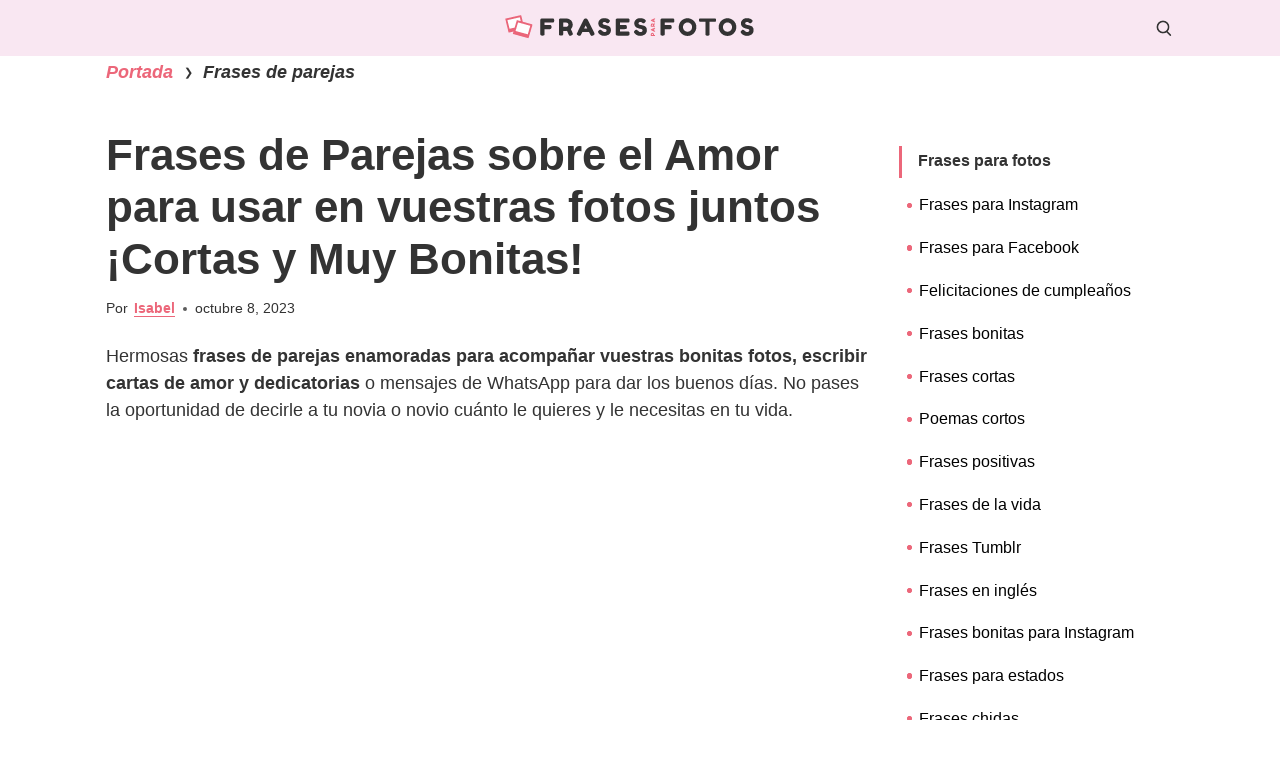

--- FILE ---
content_type: text/html; charset=UTF-8
request_url: https://frasesparafotos.top/frases-parejas/
body_size: 15380
content:
<!doctype html><html lang="es"><head><meta charset="UTF-8"><meta name="viewport" content="width=device-width, initial-scale=1, maximum-scale=1"><link rel="profile" href="https://gmpg.org/xfn/11"><meta name='robots' content='index, follow, max-image-preview:large, max-snippet:-1, max-video-preview:-1' /><meta http-equiv="x-dns-prefetch-control" content="on"><link rel="dns-prefetch" href="//frasesparafotos.top"><link rel="preconnect" href="https://frasesparafotos.top"> <!-- This site is optimized with the Yoast SEO plugin v24.4 - https://yoast.com/wordpress/plugins/seo/ --><title>50+ FRASES DE PAREJAS de AMOR # Para dedicar en FOTOS</title><meta name="description" content="Para vuestras FOTOS juntos ❤ Frases de Parejas Enamoradas ➤ CORTAS y BONITAS ➤ Relacion, Amor, Motivadoras, Parejas Felices, Exitosas, Unidas" /><link rel="canonical" href="https://frasesparafotos.top/frases-parejas/" /><meta property="og:locale" content="es_ES" /><meta property="og:type" content="article" /><meta property="og:title" content="50+ FRASES DE PAREJAS de AMOR # Para dedicar en FOTOS" /><meta property="og:description" content="Para vuestras FOTOS juntos ❤ Frases de Parejas Enamoradas ➤ CORTAS y BONITAS ➤ Relacion, Amor, Motivadoras, Parejas Felices, Exitosas, Unidas" /><meta property="og:url" content="https://frasesparafotos.top/frases-parejas/" /><meta property="og:site_name" content="Frases para fotos" /><meta property="article:publisher" content="https://www.facebook.com/frasesparafotos.top" /><meta property="article:author" content="https://www.facebook.com/frasesparafotos.top" /><meta property="article:published_time" content="2019-06-12T10:25:58+00:00" /><meta property="article:modified_time" content="2023-10-08T18:19:35+00:00" /><meta property="og:image" content="https://frasesparafotos.top/wp-content/uploads/2019/06/frases-de-pareja.png" /><meta property="og:image:width" content="500" /><meta property="og:image:height" content="281" /><meta property="og:image:type" content="image/png" /><meta name="author" content="Isabel" /><meta name="twitter:card" content="summary_large_image" /><meta name="twitter:label1" content="Escrito por" /><meta name="twitter:data1" content="Isabel" /><meta name="twitter:label2" content="Tiempo de lectura" /><meta name="twitter:data2" content="5 minutos" /> <script type="application/ld+json" class="yoast-schema-graph">{"@context":"https://schema.org","@graph":[{"@type":"Article","@id":"https://frasesparafotos.top/frases-parejas/#article","isPartOf":{"@id":"https://frasesparafotos.top/frases-parejas/"},"author":{"name":"Isabel","@id":"https://frasesparafotos.top/#/schema/person/d3b03f49dfbf086258b0609dc9f3acff"},"headline":"Frases de parejas","datePublished":"2019-06-12T10:25:58+00:00","dateModified":"2023-10-08T18:19:35+00:00","mainEntityOfPage":{"@id":"https://frasesparafotos.top/frases-parejas/"},"wordCount":991,"publisher":{"@id":"https://frasesparafotos.top/#/schema/person/d3b03f49dfbf086258b0609dc9f3acff"},"image":{"@id":"https://frasesparafotos.top/frases-parejas/#primaryimage"},"thumbnailUrl":"https://frasesparafotos.top/wp-content/uploads/2019/06/frases-de-pareja.png","articleSection":["Blog"],"inLanguage":"es"},{"@type":"WebPage","@id":"https://frasesparafotos.top/frases-parejas/","url":"https://frasesparafotos.top/frases-parejas/","name":"50+ FRASES DE PAREJAS de AMOR # Para dedicar en FOTOS","isPartOf":{"@id":"https://frasesparafotos.top/#website"},"primaryImageOfPage":{"@id":"https://frasesparafotos.top/frases-parejas/#primaryimage"},"image":{"@id":"https://frasesparafotos.top/frases-parejas/#primaryimage"},"thumbnailUrl":"https://frasesparafotos.top/wp-content/uploads/2019/06/frases-de-pareja.png","datePublished":"2019-06-12T10:25:58+00:00","dateModified":"2023-10-08T18:19:35+00:00","description":"Para vuestras FOTOS juntos ❤ Frases de Parejas Enamoradas ➤ CORTAS y BONITAS ➤ Relacion, Amor, Motivadoras, Parejas Felices, Exitosas, Unidas","breadcrumb":{"@id":"https://frasesparafotos.top/frases-parejas/#breadcrumb"},"inLanguage":"es","potentialAction":[{"@type":"ReadAction","target":["https://frasesparafotos.top/frases-parejas/"]}]},{"@type":"ImageObject","inLanguage":"es","@id":"https://frasesparafotos.top/frases-parejas/#primaryimage","url":"https://frasesparafotos.top/wp-content/uploads/2019/06/frases-de-pareja.png","contentUrl":"https://frasesparafotos.top/wp-content/uploads/2019/06/frases-de-pareja.png","width":500,"height":281,"caption":"frases para parejas"},{"@type":"BreadcrumbList","@id":"https://frasesparafotos.top/frases-parejas/#breadcrumb","itemListElement":[{"@type":"ListItem","position":1,"name":"Portada","item":"https://frasesparafotos.top/"},{"@type":"ListItem","position":2,"name":"Frases de parejas"}]},{"@type":"WebSite","@id":"https://frasesparafotos.top/#website","url":"https://frasesparafotos.top/","name":"Frases para fotos","description":"","publisher":{"@id":"https://frasesparafotos.top/#/schema/person/d3b03f49dfbf086258b0609dc9f3acff"},"potentialAction":[{"@type":"SearchAction","target":{"@type":"EntryPoint","urlTemplate":"https://frasesparafotos.top/?s={search_term_string}"},"query-input":{"@type":"PropertyValueSpecification","valueRequired":true,"valueName":"search_term_string"}}],"inLanguage":"es"},{"@type":["Person","Organization"],"@id":"https://frasesparafotos.top/#/schema/person/d3b03f49dfbf086258b0609dc9f3acff","name":"Isabel","image":{"@type":"ImageObject","inLanguage":"es","@id":"https://frasesparafotos.top/#/schema/person/image/","url":"https://frasesparafotos.top/wp-content/uploads/2023/10/photo_2023-10-08_11-27-31.jpg","contentUrl":"https://frasesparafotos.top/wp-content/uploads/2023/10/photo_2023-10-08_11-27-31.jpg","width":400,"height":400,"caption":"Isabel"},"logo":{"@id":"https://frasesparafotos.top/#/schema/person/image/"},"description":"Apasionados de las redes sociales y buscadores de las últimas tendencias en frases, mensajes, citas, poemas y reflexiones. También en fotos de perfil, imágenes con frases y fondos de pantalla.","sameAs":["https://frasesparafotos.top/","https://www.facebook.com/frasesparafotos.top","https://www.instagram.com/frases_fotos.top/","https://www.linkedin.com/in/frases-para-fotos-80b966213/","https://www.pinterest.es/frasesfotostop/","https://www.youtube.com/@frases_paradedicar","https://www.tumblr.com/frasesparafotos-top"]}]}</script> <!-- / Yoast SEO plugin. --><link rel="alternate" type="application/rss+xml" title="Frases para fotos &raquo; Feed" href="https://frasesparafotos.top/feed/" /><link rel="https://api.w.org/" href="https://frasesparafotos.top/wp-json/" /><link rel="alternate" title="JSON" type="application/json" href="https://frasesparafotos.top/wp-json/wp/v2/posts/1960" /><link rel="EditURI" type="application/rsd+xml" title="RSD" href="https://frasesparafotos.top/xmlrpc.php?rsd" /><link rel='shortlink' href='https://frasesparafotos.top/?p=1960' /><link rel="alternate" title="oEmbed (JSON)" type="application/json+oembed" href="https://frasesparafotos.top/wp-json/oembed/1.0/embed?url=https%3A%2F%2Ffrasesparafotos.top%2Ffrases-parejas%2F" /><link rel="alternate" title="oEmbed (XML)" type="text/xml+oembed" href="https://frasesparafotos.top/wp-json/oembed/1.0/embed?url=https%3A%2F%2Ffrasesparafotos.top%2Ffrases-parejas%2F&#038;format=xml" /><style type="text/css">*,:after,:before{box-sizing:border-box}html{line-height:1.25;-webkit-text-size-adjust:100%;overflow-x:hidden}body{overflow-x:hidden;font-size:1.125rem;line-height:1.5;font-family:-apple-system,BlinkMacSystemFont,"Segoe UI",Roboto,"Helvetica Neue",Arial,sans-serif,"Apple Color Emoji","Segoe UI Emoji","Segoe UI Symbol";background-color:#fff;color:#333;margin:0;display:flex;min-height:100vh;flex-direction:column}a{color:#ec677a;background-color:transparent;text-decoration:none}a:hover{text-decoration:underline}b,strong{font-weight:bolder}small{font-size:80%}ul,ol{list-style:none}h1,h2,h3,h4,p.title-bold{font-weight:700;line-height:1.25}h2,h3,h4,p.title-bold{margin:2.5rem 0 0}h1{font-size:2.75rem}h2,p.title-bold{font-size:2.25rem}h3{font-size:1.75rem}h4{font-size:1.25rem}.hidden{display:none}#eea-consent-ui.hidden{visibility:hidden}#eea-consent-ui.active{visibility:visible}.container-images{position:relative;width:100%;display:block}.container-images>img{position:relative}.container-images>img.nl,.container-images>img.hqy-loaded{z-index:3}.container-images:before{content:'';display:block;width:3rem;height:3rem;border-radius:50%;border:.5rem double #ec677a;border-left:.5rem double #fff;position:absolute;top:calc(50% - 2rem);left:calc(50% - 2rem);animation:spin .75s infinite linear;z-index:2}.container-images:after{content:"";position:absolute;left:0;right:0;top:0;bottom:0;background:#fbfbfb;z-index:1}.loadend:before,.loadend:after{display:none}@keyframes spin{0%{transform:rotate(0deg)}100%{transform:rotate(360deg)}}amp-img,img,svg,iframe{max-width:100%;vertical-align:top;height:auto;border-style:none;outline:0}input[type=text],input[type=email],textarea,select,input[type=submit]{border:2px solid #eceff1;background-color:#fff;padding:.5rem 1rem;display:block;width:100%;color:#a3a0a0;-webkit-appearance:none}textarea{padding:1rem}input:focus,select:focus,textarea:focus{background-color:transparent}::placeholder{color:#333;opacity:1}:-ms-input-placeholder{color:#333}::-ms-input-placeholder{color:#333}button{touch-action:manipulation;background:0 0;border:0;display:inline-block;vertical-align:top;font-weight:700;cursor:pointer;text-align:center}focus,textarea:focus,input,select:focus{outline:0}p{line-height:1.5;margin:1.5rem 0 0;font-size:1.125rem}.code-block,.google-auto-placed{display:block;aspect-ratio:16/9;margin:1.5rem -1rem 2rem}.google-auto-placed{aspect-ratio:auto;max-width:90%}@media (min-width:1000px){.google-auto-placed{display:none}}@media (min-width:480px){.code-block,.google-auto-placed{margin:1.9rem auto 2rem auto}}@media (min-width:520px){.code-block{aspect-ratio:auto;min-height:200px}}.code-block iframe,.google-auto-placed iframe,ins iframe{border:0;margin:0;padding:0;position:relative}.code-block{margin:2rem -1rem;text-align:center}@media (min-width:487px){.code-block{margin:2rem auto;max-width:90%}}amp-consent,.popupOverlay:before{bottom:inherit;left:inherit;background:rgba(0,0,0,.2);height:100%}.popupOverlay:before{content:"";position:fixed;overflow:hidden;width:100%;z-index:2147483645;left:0;right:0;bottom:0;top:0}.consentPopup{z-index:2147483646;background:#fff;border-radius:5px;max-width:700px;width:95%;position:fixed;left:0;right:0;margin:auto;top:50%;transform:translateY(-50%);padding:1rem}.consentPopup p{margin:0 0 1rem;font-size:.85rem;text-align:justify}.consentPopup p.consent-title{font-size:1.2rem;margin-bottom:.6rem}.popupOverlay{width:100vw;z-index:9999;position:fixed;left:0;right:0;top:0;bottom:0}.consent-adv{display:none}.accept-consent{display:block;background:#a7c850;color:#fff;padding:1rem 3rem;margin:0 auto 1.2rem auto;font-size:1.5rem;border-radius:10px}.reject-consent{font-size:.7rem;font-weight:400;position:absolute;right:.6rem;bottom:.6rem}.consentPopup a{color:#333;text-decoration:none}.container{width:100%;margin:0 auto;padding:0 1rem}@media (min-width:1024px){.container{max-width:1024px}}@media (min-width:1280px){.container{max-width:1100px}}@media (min-width:1300px){.container{max-width:1200px}}@media (min-width:1444px){.container{max-width:1444px}}.screen-reader-text{border:0;clip:rect(1px,1px,1px,1px);clip-path:inset(50%);height:1px;margin:-1px;overflow:hidden;padding:0;position:absolute;width:1px;word-wrap:normal}.site-header{margin:0 0 .5rem;background-color:#f9e7f2}.site-header .container{position:relative}.site-logo{text-align:center;width:100%;display:flex;align-items:center;padding:.4rem 0;min-height:56px}.site-logo a.custom-logo-link{display:block;margin:0 auto}.site-logo a.custom-logo-link amp-img{max-width:200px}@media (min-width:370px){.site-logo a.custom-logo-link amp-img{max-width:250px}}.lnks-land{text-align:center;display:flex}.lnks-land a{color:#fff;padding:.8rem 0;text-transform:uppercase;flex:1 1 auto;text-align:center;font-size:.65rem;font-weight:700;background:#a0d318;border-right:solid 1px #fff;text-decoration:none;min-height:auto;line-height:1.5;border-radius:0}a.follow_youtube,span.follow_youtube{background-color:#fbfbfb;display:inline-flex;margin:1rem auto 0 auto;color:#333;text-decoration:none;align-items:center;font-weight:700;padding:.5rem 1rem;border-radius:5px;font-size:.95rem;border:solid 2px #e3dfdf}span.follow_youtube{margin:0 auto 1rem 0;cursor:pointer}.follow_youtube:before{content:"";width:25px;height:25px;background-image:url("data:image/svg+xml,%3Csvg xmlns='http://www.w3.org/2000/svg' viewBox='0 0 512 512'%3E%3Cpath fill='%23DD2C28' d='M255.7 446.3c-53.3.3-106.6-.4-159.8-3.3-17.4-1-34.7-2.5-50.4-11C35 426.3 27 418.4 22 407.2 13.2 388.6 10.5 369 9 349c-3.4-41.3-3.6-82.6-1.8-123.8 1-22 1.6-44 6.8-65.5 2-8.4 5-16.6 8.8-24.4C32 117 48 108 67.3 104c16.2-3 32.8-3 49.3-3.7 56-2.3 112-3.5 168-3 43 .6 86.2 1.7 129.3 4 13.2.6 26.6.8 39.3 5.5 17.2 6.4 30 17.2 37 34.7 6.6 16.8 9.2 34.2 10.6 52 3.8 48.7 4 97.3.7 146-1 16.3-2.2 32.7-6.5 48.8-9.7 37-32.8 51.5-66.7 53.8-36.2 2.5-72.5 3.8-108.8 4.3-21.3.2-42.7 0-64 0zM203.2 344L348 264.7l-144.8-79.3V344z'/%3E%3Cpath fill='%23FEFDFD' d='M203.2 344V185.5L348 264.8 203.2 344z'/%3E%3C/svg%3E");background-position:center center;background-size:100%;background-repeat:no-repeat;margin-right:.5rem}#menu{order:-1}.menu-bt{display:none}#primary-menu-list.active{display:block}#site-overlay{display:none}@media screen and (max-width:999px){body.onbg #site-overlay{opacity:.75;position:fixed;height:100%;width:100%;top:0;background:#000;display:block;z-index:10}}#menu label{position:fixed;right:1.5rem;bottom:3rem;z-index:12;height:64px;width:64px;background-color:#ec677a}.bt-social{position:fixed;right:2rem;bottom:7.8rem;z-index:4}#button-social{display:flex;align-items:center;justify-content:center;background-color:#f2bf63;background-image:none;background-repeat:no-repeat;background-position:center;background-size:contain;outline:0;width:45px;height:45px}.gg-share{position:relative;display:block;transform:scale(1.5);width:6px;height:6px;background:currentColor;border-radius:100px;box-shadow:10px -6px 0,10px 6px 0;color:#fff;margin-right:1.1rem}.gg-share:after,.gg-share:before{content:"";display:block;position:absolute;border-radius:3px;width:10px;height:2px;background:currentColor;left:2px}.gg-share:before{top:0;transform:rotate(-35deg)}.gg-share:after{bottom:0;transform:rotate(35deg)}#site-toplink{position:fixed;right:2rem;bottom:11.5rem;display:flex;align-items:center;justify-content:center;background:#5bc4db;color:#fff;width:45px;height:45px;outline:0;z-index:4}#site-toplink.hidden{display:none}.icon-caretUp{display:inline-block;vertical-align:middle;position:relative;font-style:normal;color:currentColor;text-align:left;text-indent:-9999px;direction:ltr;transform:rotate(-90deg);width:12px;height:20px;margin-top:-.1rem}.icon-caretUp:before,.icon-caretUp:after{width:14px;height:2px;position:absolute;top:0;bottom:0;margin:auto 0;right:2px;box-shadow:inset 0 0 0 32px;transform-origin:right;content:'';pointer-events:none}.icon-caretUp:before{transform:rotate(45deg)}.icon-caretUp:after{transform:rotate(-45deg)}@media (min-width:1000px){#menu label{display:none}}.icon-menu{width:.9em;height:.1em;position:absolute;background-color:#fff;transition:.3s;right:-.1em;left:0;top:.9em;margin:0 auto;border-radius:1em;pointer-events:none;font-size:34px}.icon-menu:before,.icon-menu:after{width:.75em;height:.1em;position:absolute;content:'';background-color:#fff;transition:.3s;right:0;border-radius:1em;pointer-events:none;font-size:34px}.icon-menu:before{top:-.25em;width:1em}.icon-menu:after{top:.25em;width:1em}#menu-bt:checked~label .icon-menu{background:0 0;right:.1em}#menu-bt:checked~label .icon-menu:after,#menu-bt:checked~label .icon-menu:before{display:block;transform:rotate(45deg);top:0;left:0}#menu-bt:checked~label .icon-menu:after{transform:rotate(-45deg)}#primary-menu-list{display:none;margin:0 auto;padding:0;overflow:auto;position:fixed;bottom:7.5rem;right:1.5rem;width:300px;text-align:left;z-index:12;max-height:250px;background-color:#fff}@media (min-width:1000px){#primary-menu-list{z-index:1;position:absolute;margin:0;overflow:visible;display:block;right:.7rem;left:auto;height:100vw;max-height:100vw;top:8.5rem;padding-left:20px}.home #primary-menu-list{top:6.5rem}}#primary-menu-list li{margin-bottom:1rem}#primary-menu-list li:last-child{margin-bottom:.5rem}#primary-menu-list a{display:table;padding:.2rem .5rem;text-decoration:none}#primary-menu-list>li>a,#primary-menu-list>li>span{display:table;font-size:1rem;position:relative;color:#333;margin:.6rem 0;padding:.2rem .4rem .32rem 1rem;border-left:solid 3px #ec677a;font-weight:700}#primary-menu-list ul{font-size:1rem;margin:0;padding:0}#primary-menu-list ul li{margin-top:.8rem;margin-bottom:.8rem}#primary-menu-list ul a{color:#000}#primary-menu-list ul a:before{content:'';padding:.1rem;background:#ec677a;border:1px solid #ec677a;display:inline-block;margin-right:7px;vertical-align:middle;margin-top:-2px;border-radius:10px}.search-lb.on:after{content:"";position:fixed;left:0;top:0;bottom:0;width:100vw;height:100vh;z-index:4;background:rgba(0,0,0,.1)}.search-lb{color:#333;display:block;cursor:pointer;position:relative;width:21px;height:21px;padding:.1rem}.icon-search{vertical-align:top;position:relative;display:inline-block;transform:scale(.8);width:16px;height:16px;border:2px solid;border-radius:100%;text-align:center;margin-right:.2rem}.icon-search:after{content:"";display:block;position:absolute;border-radius:3px;width:2px;height:8px;background:currentColor;transform:rotate(-45deg);top:10px;left:12px}.container-search{display:none;position:absolute;top:3.5rem;right:0;left:0;margin:auto auto;background-color:#fff;align-items:center;box-shadow:0 10px 30px 0 rgb(0 1 35/8%);border-radius:20px;z-index:4;width:90%}.container-search.on{display:table}.search-form .search-input{width:100%;background:#e9f6fe;border-radius:15px 0 0 15px;display:block}.search-form .search-input input{width:100%;border:none;background:0 0;padding:.5rem .8rem .5rem 1rem}.search-form .container-search label.search-submit{display:block;cursor:pointer;position:relative;background:#a7c850;line-height:1.75}.search-form .search-submit button{padding:.45rem .5rem;color:#fff}.title-trending{color:#fb6b47;display:block;margin:0 auto .5rem auto;font-weight:700;line-height:1;font-size:1.3rem;text-align:center}.suggest{padding:0 .5rem;margin:.8rem auto}.suggest li{display:inline-block;vertical-align:middle}.site-header .suggest button{margin:.3rem .2rem;padding:.5rem}#breadcrumbs{background-color:#fff;padding:.2rem 0;font-size:.85rem;font-style:italic}#breadcrumbs span.separator{font-style:normal;font-size:.7rem;margin:-.13rem .3rem 0 .4rem;display:inline-block;vertical-align:middle;color:#333}#breadcrumbs a{color:#ec677a;font-weight:700;text-decoration:none}#content{flex:1}#secondary{display:none}.default-header{padding:2rem 0 0}@media (min-width:1000px){#content-wrapper{display:flex}#secondary{display:flex;justify-content:space-between;width:100%;max-width:300px;height:100vw}.default-header h1{margin-right:20px}.entry-content{width:calc(100% - 300px)}}.big-title,.top-tittle{color:#333;display:block;margin:2rem auto;line-height:1;font-size:1.5rem;text-align:center;font-weight:900}.default-header h1{margin:0;text-align:left;line-height:1.2}.big-title:before,.top-tittle:before{content:"#";display:inline-block;position:relative;margin-right:10px;vertical-align:middle;font-size:2.5rem;font-style:normal;transform:rotate(337deg);margin-top:-.43rem;color:#ec677a}.default-header h1:before{margin-top:-.3rem}#content ul{margin:2rem 0;padding-left:1.5rem;list-style:disc}#content ul.ez-toc-list-level-3{margin:0;list-style:none}#content li{margin-top:1rem;font-size:1.18rem}#content ul.lista li a{border-bottom:1px solid #ec677a;font-weight:600}#content ul.lista li a:hover{text-decoration:none}#content ul.lista li a strong{color:#333}.has-azul-claro-color{color:#6a9a9a}.poetry{border-left:solid 2px #6a9a9a;padding:1rem;margin-left:1.25rem;font-size:1.1rem;line-height:1.6;font-style:italic;max-width:500px}.poetry em{font-style:normal;margin-top:.5rem;display:block;text-align:right;font-weight:700;font-size:.9rem}.poetry:nth-child(8n+1n){border-color:#6a9a9a}.poetry:nth-child(8n+2){border-color:#795462}.poetry:nth-child(8n+3){border-color:#717dac}.poetry:nth-child(8n+4){border-color:#8b86ad}.poetry:nth-child(8n+5){border-color:#cc9397}.poetry:nth-child(8n+6){border-color:#c4cf91}.poetry:nth-child(8n+7){border-color:#fa8e76}.poetry:nth-child(8n+8){border-color:#eec370}.poetry:nth-child(8n+9){border-color:#dac692}.entry-meta{font-size:80%;margin:.8rem 0 0;display:flex;flex-wrap:wrap}.entry-meta>*{display:inline-flex;align-items:center;flex-wrap:wrap}span.meta-label{margin-right:.35rem}span.author.vcard{font-weight:700}.author.vcard a{border-bottom:.0625rem solid #ec677a;text-decoration:none}.posted-by:after{margin-left:.5rem;margin-right:.5rem;content:"";display:inline-block;background-color:currentColor;height:.25rem;width:.25rem;opacity:.8;border-radius:9999px;vertical-align:.1875em}.aligncenter{margin-left:auto;margin-right:auto;display:block;clear:both}.alignright{display:inline;float:right;margin-left:1.5em}.alignleft{display:inline;float:left;margin-right:1.5em}.wp-block-image .aligncenter,.wp-block-image .alignleft,.wp-block-image .alignright{display:table}.wp-block-image{margin:2rem 0}.wp-block-image figcaption{margin-top:.5em;padding-bottom:.5rem;font-size:.95rem}#content .wp-block-gallery{display:block;margin:2rem 0;padding:0;list-style:none;display:grid;grid-gap:10px;grid-template-columns:repeat(auto-fit,minmax(135px, 1fr) )}
@media (min-width: 448px){#content .wp-block-gallery{grid-template-columns: repeat( auto-fit, minmax(200px, 1fr) )}}
@media (min-width: 642px){#content .wp-block-gallery{grid-template-columns: repeat( auto-fit, minmax(250px, 1fr) )}}
@media (min-width: 793px){#content .wp-block-gallery{grid-template-columns: repeat( auto-fit, minmax(280px, 1fr) );grid-gap:17px}}@media (min-width:883px){#content .wp-block-gallery{grid-template-columns:repeat(2,minmax(300px, 1fr) )}}#content .wp-block-gallery figure{margin:0}.wp-block-gallery .wp-block-image amp-img,.wp-block-gallery .wp-block-image img{display:block;max-width:100%;height:auto;width:100%;border:0}.blocks-gallery-item__caption,.blocks-gallery-caption{font-size:.9rem;padding:.5rem 0;border-bottom:dashed 2px #6d7faf}#ez-toc-container{width:100%;max-width:350px;margin:2.1rem 0 2rem;box-shadow:0 10px 30px 0 rgba(0,0,0,.1);background-color:#fff}#ez-toc-container>nav{display:none;border-top:solid 1px #e1e1e1;margin:0 1rem;padding-bottom:.05rem}.ez-toc-title{-webkit-touch-callout:none;-webkit-user-select:none;-khtml-user-select:none;-moz-user-select:none;-ms-user-select:none;user-select:none;cursor:pointer;width:100%;color:#333;display:flex;align-items:center;font-weight:700;font-size:1rem;padding:.65rem 1rem .5rem}.ez-toc-title:before{content:"#";display:inline-block;position:relative;margin-right:.5rem;vertical-align:middle;font-size:1.3rem;font-style:normal;transform:rotate(337deg);color:#f78da7}#content-wrapper ul.ez-toc-list{margin:.5rem 0 .8rem;padding:0;font-style:italic;list-style:none}#content-wrapper ul.ez-toc-list li{margin:.4rem 0 0}#content-wrapper ul.ez-toc-list li:before{content:"";position:static;background:0 0;border:solid 2px #f78da7;margin-right:.5rem;display:inline-block;vertical-align:middle;margin-top:-.1rem;border-radius:10px;padding:.2rem}#content-wrapper ul.ez-toc-list li a{font-size:.9rem;color:#000;text-decoration:none}#content-wrapper ul.ez-toc-list li a:hover{text-decoration:underline}#ez-toc-container.on .ez-toc-nav{display:block}.icon-toc,.icon-toc:after{display:block;background:#333;border-radius:10px}.icon-toc{transform:scale(1);width:16px;height:2px;margin-left:auto;cursor:pointer}.icon-toc:after{content:"";position:absolute;width:2px;height:16px;top:-7px;left:7px}#ez-toc-container.on .ez-toc-title .icon-toc:after{display:none}.cluster-flex{display:grid;grid-gap:20px 0;grid-template-columns:repeat(auto-fill,minmax(200px, 1fr) );margin:2rem 0}@media (min-width:330px){.cluster-flex{grid-template-columns:repeat(auto-fill,minmax(100px, 1fr) );grid-gap:20px 15px}}@media (min-width:350px){.cluster-flex{grid-template-columns:repeat(auto-fill,minmax(200px, 1fr) )}}
@media (min-width: 400px){.cluster-flex{grid-template-columns: repeat(auto-fill, minmax(150px, 1fr) );grid-gap:20px 20px}}@media (min-width:512px){.cluster-flex{grid-template-columns:repeat(auto-fill,minmax(225px, 1fr) );grid-gap:20px 25px}}@media (min-width:1000px){.cluster-flex{grid-template-columns:repeat(auto-fill,minmax(180px, 1fr) );grid-gap:20px 25px}}@media (min-width:1200px){.cluster-flex{grid-template-columns:repeat(auto-fill,minmax(225px, 1fr) );grid-gap:20px 25px}}.cluster-flex h3{font-size:1rem;margin:.5rem 0 0;font-weight:700;color:#333}.cluster-flex a{text-decoration:none;color:#333}.cluster-flex img{max-width:100%;height:auto;width:100%;max-height:150px;object-fit:cover}.cluster-links{text-align:center;background:#fff}.cluster-links.nofloat{margin-top:2.5rem}.cluster-links.float-in-bottom{transition:all .2s ease-in-out;padding:0;position:fixed;bottom:0;left:0;right:0;overflow:hidden;white-space:nowrap;z-index:10;display:none}.cluster-links.float-in-bottom.fixedToTop{display:block}.cluster-links>div{overflow-x:scroll}.cluster-links article{display:inline-block;vertical-align:middle;margin:.5rem 0}@media (min-width:520px){.cluster-links article{margin:.4rem}}.cluster-links.nofloat article{display:block}@media (min-width:520px){.cluster-links.nofloat article{display:inline-block}}.cluster-links.float-in-bottom article{margin:.5rem .3rem}.cluster-links h3{font-size:.9rem;margin:0}.cluster-links a,.suggest button{text-decoration:none;color:#fff;padding:.55rem 1rem;background-color:#6a9a9a;display:block;border-radius:10px}.cluster-links a:hover,.suggest li:hover button{opacity:.8}@media (min-width:1000px){.cluster-links>div::-webkit-scrollbar{width:10px;background-color:#333}.cluster-links>div::-webkit-scrollbar-track{background-color:#f3f0ff}.cluster-links>div::-webkit-scrollbar-thumb{background-color:#7367a3}}.category-container{display:grid;grid-gap:1rem .8rem;grid-template-columns:repeat(auto-fill,minmax(135px, 1fr) );margin:1rem auto}@media (min-width:450px){.category-container{grid-template-columns:repeat(auto-fill,minmax(150px, 1fr) )}}@media (min-width:512px){.category-container{grid-template-columns:repeat(auto-fill,minmax(190px, 1fr) )}}.category-container h3{font-size:1rem;line-height:1.2;display:flex;flex:1;align-items:center}.category-container .entry-item{display:flex;flex-direction:column}.category-container .entry-item .entry-header>a{display:flex;flex-direction:column;flex:1;text-decoration:none;color:#333}.category-container .entry-item .entry-header>a:hover{text-decoration:underline}.category-container img{display:block;max-width:100%;height:auto;width:100%;border:0;border-radius:10px;position:absolute;left:0;right:0;top:0;bottom:0}.category-container .container-images{padding-top:110%}@media (min-width:350px){.category-container .container-images{padding-top:112%}}@media (min-width:520px){.category-container .container-images{padding-top:118%}}blockquote{background-color:#fff;color:#ec677a;padding:1rem 2rem 1.5rem;position:relative;margin:2.8rem 0;font-size:1rem}blockquote:before{color:#ec677a;opacity:.8;content:"";position:absolute;width:8px;height:28px;border-left:15px solid;border-right:15px solid;left:1.2rem;top:-.55rem;transform:skewX(-25deg);padding:0 .1rem}blockquote cite{font-size:.9rem;margin-top:0;display:block;text-align:right;padding-bottom:1rem;font-style:italic}blockquote p{margin:1.2rem 0 .6rem;font-style:italic;font-size:1.2rem}hr{overflow:visible;border:none;position:relative;display:block;transform:scale(1.8);border-top:2px solid transparent;border-bottom:2px solid transparent;border-left:4px solid transparent;box-shadow:inset 0 0 0 2px;width:30%;height:6px;margin:2rem auto;color:#f2522e}hr:after,hr:before{content:"";display:block;position:absolute}hr:after{width:6px;height:6px;border-top:2px solid;border-right:2px solid;transform:rotate(45deg);right:-.03rem;bottom:-2px}hr:before{width:7px;height:7px;border:2px solid;border-radius:50%;left:-.4rem;bottom:-2px}.wp-block-embed{max-width:640px;margin:2rem auto;position:relative;background-color:#fbfbfb}.wp-block-embed:after{content:"";display:block;padding-bottom:calc(100% / (16 / 9))}.wp-block-embed iframe{width:100%;height:100%;position:absolute;top:0;left:0;border:0}.pagination,.nav-links{background-color:#fff;box-shadow:0 10px 30px 0 rgb(0 1 35/8%);border-radius:0 10px;text-align:center;padding:.5rem 1rem;margin:1rem 0}.pagination{margin-bottom:2rem}.nav-links{box-shadow:none}.pagination span,.pagination a,.nav-links span.current,.nav-links a{display:inline-block;vertical-align:middle;background-color:#7367a3;color:#fff;padding:.5rem;border-radius:0 10px;margin:.25rem}.pagination a,.nav-links a{background-color:#f3f0ff;color:#434a54;text-decoration:none}.pagination a.page-numbers,.nav-links a.page-numbers{background-color:#f3f0ff;color:#434a54}.pagination a.page-numbers.next,.pagination a.page-numbers.prev,.nav-links a.page-numbers.nav-next-text,.nav-links a.page-numbers.nav-prev-text{border-radius:0 10px}.pagination a:hover.page-numbers,.pagination a:hover.page-numbers.next,.pagination a:hover.page-numbers.prev,.nav-links a:hover.page-numbers,.nav-links a:hover.page-numbers.nav-next-text,.nav-links a:hover.page-numbers.nav-prev-text{background-color:#7367a3;color:#fff}p.subtitle-notfound{border-radius:10px;font-weight:400;display:table;background:#7367a3;color:#fff;padding:.72rem .5rem .4rem;font-size:1rem;margin:1.2rem auto .5rem auto;position:relative}span.error-notfound{font-size:.7rem;background:#f3f0ff;padding:.5rem;line-height:1.1;font-weight:700;text-align:center;color:#000;position:absolute;top:-1.15rem;left:0;right:0;display:table;border-radius:15px;margin:auto;width:100%;max-width:80%}.site-footer{font-size:.9rem}.site-footer ul{padding:0}.site-footer li{margin-top:.3rem}.site-footer span{display:table;margin-top:.3rem}.site-footer a{color:#333;text-decoration:none}.site-footer li:first-child a{text-decoration:none;display:table}.site-footer span:hover{text-decoration:underline}li.consent-settings button{font-weight:400;font-size:.9rem;color:#333;padding:0;border:0}.title-search{margin:1rem 0 .5rem;font-weight:700;line-height:1.2;padding:0 1rem}.gsc-control-cse{padding:0 1em .5em 1.5em!important}.gsc-results-wrapper-visible{width:100%}.gsc-search-button-v2{vertical-align:top!important;position:relative!important;display:inline-block!important;transform:scale(.65)!important;width:16px!important;height:16px!important;border:2px solid!important;border-radius:100%!important;text-align:center!important;color:#FFF!important;display:block!important;cursor:pointer!important;position:relative!important;border-radius:0!important;background:#ec677a!important;width:50px!important;height:50px!important;padding:.1rem!important;margin:0!important}.gsc-result .gs-title{text-align:left}.gs-web-image-box{margin-right:.5rem!important}.gsc-input-box{border-radius:0!important;padding:0!important}.gsc-search-button-v2 svg{width:25px!important;pointer-events:none!important;z-index:-1!important}table.gsc-search-box td.gsc-input{padding-right:0!important}.gsc-control-cse{background:none!important;border:none!important}</style><link rel="icon" href="https://frasesparafotos.top/wp-content/uploads/2023/01/cropped-favicon-32x32.png" sizes="32x32" /><link rel="icon" href="https://frasesparafotos.top/wp-content/uploads/2023/01/cropped-favicon-192x192.png" sizes="192x192" /><link rel="apple-touch-icon" href="https://frasesparafotos.top/wp-content/uploads/2023/01/cropped-favicon-180x180.png" /><meta name="msapplication-TileImage" content="https://frasesparafotos.top/wp-content/uploads/2023/01/cropped-favicon-270x270.png" /> <!-- Google tag (gtag.js) --> <script async src="https://www.googletagmanager.com/gtag/js?id=G-JH4J1F3S7F"></script> <script>window.dataLayer=window.dataLayer||[];function gtag(){dataLayer.push(arguments);}
gtag('js',new Date());gtag('config','G-JH4J1F3S7F');</script> <script data-ad-client="ca-pub-1506749628670011" async src="https://pagead2.googlesyndication.com/pagead/js/adsbygoogle.js"></script> <meta name="p:domain_verify" content="f783fbe7e6ede0adee0235e9f5a2e305"/><meta property="profile:first_name" content="Isabel"><meta property="profile:last_name" content="Garro Gómez"><meta property="profile:gender" content="female"><meta property="profile:username" content="Isabel"><meta property="article:author" content="Isabel"></head><body class="post-template-default single single-post postid-1960 single-format-standard"> <a class="screen-reader-text" href="#content">Saltar al contenido</a><header class="site-header"><div class="container"><div class="site-logo"> <a href="https://frasesparafotos.top" class="custom-logo-link"><img width="250" height="24" src="https://frasesparafotos.top/wp-content/themes/IG/assets/images/logo.svg" class="custom-logo" alt="logo"></a><nav class="site-navbar" id="menu"> <label id="menu-btn" for="menu-bt"><span class="icon-menu"></span></label><ul id="primary-menu-list" class="menu-wrapper"><li id="menu-item-1893" class="menu-item menu-item-type-custom menu-item-object-custom menu-item-home menu-item-has-children menu-item-1893"><a href="https://frasesparafotos.top">Frases para fotos</a><ul class="sub-menu"><li id="menu-item-985" class="menu-item menu-item-type-post_type menu-item-object-page menu-item-985"><a href="https://frasesparafotos.top/frases-para-instagram/">Frases para Instagram</a></li><li id="menu-item-4201" class="menu-item menu-item-type-post_type menu-item-object-page menu-item-4201"><a href="https://frasesparafotos.top/frases-para-facebook/">Frases para Facebook</a></li><li id="menu-item-4646" class="menu-item menu-item-type-post_type menu-item-object-page menu-item-4646"><a href="https://frasesparafotos.top/felicitaciones-cumpleanos/">Felicitaciones de cumpleaños</a></li><li id="menu-item-2903" class="menu-item menu-item-type-post_type menu-item-object-page menu-item-2903"><a href="https://frasesparafotos.top/frases-bonitas/">Frases bonitas</a></li><li id="menu-item-3383" class="menu-item menu-item-type-post_type menu-item-object-page menu-item-3383"><a href="https://frasesparafotos.top/frases-cortas/">Frases cortas</a></li><li id="menu-item-4907" class="menu-item menu-item-type-post_type menu-item-object-page menu-item-4907"><a href="https://frasesparafotos.top/poemas-cortos/">Poemas cortos</a></li><li id="menu-item-4806" class="menu-item menu-item-type-post_type menu-item-object-page menu-item-4806"><a href="https://frasesparafotos.top/frases-positivas/">Frases positivas</a></li><li id="menu-item-3380" class="menu-item menu-item-type-post_type menu-item-object-page menu-item-3380"><a href="https://frasesparafotos.top/frases-vida/">Frases de la vida</a></li><li id="menu-item-1089" class="menu-item menu-item-type-post_type menu-item-object-page menu-item-1089"><a href="https://frasesparafotos.top/frases-tumblr/">Frases Tumblr</a></li><li id="menu-item-6311" class="menu-item menu-item-type-post_type menu-item-object-page menu-item-6311"><a href="https://frasesparafotos.top/frases-ingles/">Frases en inglés</a></li><li id="menu-item-4033" class="menu-item menu-item-type-post_type menu-item-object-page menu-item-4033"><a href="https://frasesparafotos.top/frases-para-instagram/bonitas/">Frases bonitas para Instagram</a></li><li id="menu-item-3926" class="menu-item menu-item-type-post_type menu-item-object-page menu-item-3926"><a href="https://frasesparafotos.top/frases-para-estados/">Frases para estados</a></li><li id="menu-item-2407" class="menu-item menu-item-type-post_type menu-item-object-page menu-item-2407"><a href="https://frasesparafotos.top/frases-chidas-chingonas/">Frases chidas</a></li><li id="menu-item-6156" class="menu-item menu-item-type-post_type menu-item-object-page menu-item-6156"><a href="https://frasesparafotos.top/frases-indirectas/">Frases indirectas</a></li><li id="menu-item-6308" class="menu-item menu-item-type-post_type menu-item-object-page menu-item-6308"><a href="https://frasesparafotos.top/frases-aesthetic/">Frases aesthetic</a></li><li id="menu-item-6441" class="menu-item menu-item-type-post_type menu-item-object-page menu-item-6441"><a href="https://frasesparafotos.top/frases-libros/">Frases de libros</a></li><li id="menu-item-4668" class="menu-item menu-item-type-post_type menu-item-object-page menu-item-4668"><a href="https://frasesparafotos.top/frases-navidad/">Frases de Navidad</a></li><li id="menu-item-4669" class="menu-item menu-item-type-post_type menu-item-object-page menu-item-4669"><a href="https://frasesparafotos.top/frases-ano-nuevo/">Frases de año nuevo</a></li><li id="menu-item-9050" class="menu-item menu-item-type-post_type menu-item-object-page menu-item-9050"><a href="https://frasesparafotos.top/frases-halloween/">Frases de Halloween</a></li></ul></li><li id="menu-item-1555" class="menu-item menu-item-type-custom menu-item-object-custom menu-item-has-children menu-item-1555"><a href="https://frasesparafotos.top/frases-amor/">Frases de amor</a><ul class="sub-menu"><li id="menu-item-9672" class="menu-item menu-item-type-post_type menu-item-object-post menu-item-9672"><a href="https://frasesparafotos.top/frases-amor-bonitas/">Frases bonitas de amor</a></li><li id="menu-item-8630" class="menu-item menu-item-type-post_type menu-item-object-page menu-item-8630"><a href="https://frasesparafotos.top/poemas-de-amor/">Poemas de amor</a></li><li id="menu-item-3905" class="menu-item menu-item-type-post_type menu-item-object-page menu-item-3905"><a href="https://frasesparafotos.top/piropos/">Piropos</a></li><li id="menu-item-5173" class="menu-item menu-item-type-post_type menu-item-object-page menu-item-5173"><a href="https://frasesparafotos.top/piropos/hombres/">Piropos para hombres</a></li><li id="menu-item-9527" class="menu-item menu-item-type-post_type menu-item-object-post menu-item-9527"><a href="https://frasesparafotos.top/piropos-para-mujeres/">Piropos para mujeres</a></li><li id="menu-item-2404" class="menu-item menu-item-type-post_type menu-item-object-page menu-item-2404"><a href="https://frasesparafotos.top/frases-amor/indirectas/">Indirectas de amor</a></li><li id="menu-item-2800" class="menu-item menu-item-type-post_type menu-item-object-page menu-item-2800"><a href="https://frasesparafotos.top/frases-amor/propio/">Frases de amor propio</a></li><li id="menu-item-8168" class="menu-item menu-item-type-post_type menu-item-object-page menu-item-8168"><a href="https://frasesparafotos.top/frases-amor/razones-te-amo/">Razones por las que te amo</a></li><li id="menu-item-4055" class="menu-item menu-item-type-post_type menu-item-object-page menu-item-4055"><a href="https://frasesparafotos.top/frases-tumblr/para-mi-novio/">Frases de amor para mi novio</a></li><li id="menu-item-999" class="menu-item menu-item-type-post_type menu-item-object-page menu-item-999"><a href="https://frasesparafotos.top/frases-amor/peliculas/">Frases de amor de películas</a></li><li id="menu-item-2801" class="menu-item menu-item-type-post_type menu-item-object-page menu-item-2801"><a href="https://frasesparafotos.top/frases-amor/distancia/">Frases de amor a distancia</a></li><li id="menu-item-8166" class="menu-item menu-item-type-post_type menu-item-object-page menu-item-8166"><a href="https://frasesparafotos.top/frases-para-instagram/amor/">Frases para Instagram de amor</a></li><li id="menu-item-6673" class="menu-item menu-item-type-post_type menu-item-object-page menu-item-6673"><a href="https://frasesparafotos.top/albures-mexicanos/">Albures mexicanos</a></li><li id="menu-item-3384" class="menu-item menu-item-type-post_type menu-item-object-page menu-item-3384"><a href="https://frasesparafotos.top/frases-desamor/">Frases de desamor</a></li><li id="menu-item-6442" class="menu-item menu-item-type-post_type menu-item-object-page menu-item-6442"><a href="https://frasesparafotos.top/frases-de-familia/">Frases de familia</a></li><li id="menu-item-6557" class="menu-item menu-item-type-post_type menu-item-object-page menu-item-6557"><a href="https://frasesparafotos.top/frases-amistad/">Frases de amistad</a></li><li id="menu-item-8669" class="menu-item menu-item-type-post_type menu-item-object-page menu-item-8669"><a href="https://frasesparafotos.top/poemas-de-amistad/">Poemas de amistad</a></li><li id="menu-item-6857" class="menu-item menu-item-type-post_type menu-item-object-page menu-item-6857"><a href="https://frasesparafotos.top/frases-tristes/">Frases tristes</a></li></ul></li><li id="menu-item-3075" class="menu-item menu-item-type-custom menu-item-object-custom menu-item-has-children menu-item-3075"><a href="https://frasesparafotos.top/frases-motivadoras/">Frases motivadoras</a><ul class="sub-menu"><li id="menu-item-9956" class="menu-item menu-item-type-post_type menu-item-object-post menu-item-9956"><a href="https://frasesparafotos.top/frases-buenos-dias-motivadoras-positivas/">Frases de Buenos Días Motivadoras</a></li><li id="menu-item-4821" class="menu-item menu-item-type-post_type menu-item-object-page menu-item-4821"><a href="https://frasesparafotos.top/frases-motivadoras/mujeres/">Frases motivadoras para mujeres</a></li><li id="menu-item-4031" class="menu-item menu-item-type-post_type menu-item-object-page menu-item-4031"><a href="https://frasesparafotos.top/frases-motivadoras/ninos/">Frases motivadoras para niños</a></li><li id="menu-item-6159" class="menu-item menu-item-type-post_type menu-item-object-page menu-item-6159"><a href="https://frasesparafotos.top/frases-motivadoras/estudiar/">Frases Motivadoras para Estudiar</a></li><li id="menu-item-6161" class="menu-item menu-item-type-post_type menu-item-object-page menu-item-6161"><a href="https://frasesparafotos.top/superacion-personal/">Frases de superación personal</a></li><li id="menu-item-4030" class="menu-item menu-item-type-post_type menu-item-object-page menu-item-4030"><a href="https://frasesparafotos.top/frases-discapacidad/">Frases de discapacidad</a></li><li id="menu-item-6162" class="menu-item menu-item-type-post_type menu-item-object-page menu-item-6162"><a href="https://frasesparafotos.top/frases-reflexion/">Frases de reflexión</a></li><li id="menu-item-7269" class="menu-item menu-item-type-post_type menu-item-object-page menu-item-7269"><a href="https://frasesparafotos.top/frases-celebres/">Frases célebres</a></li></ul></li><li id="menu-item-3748" class="menu-item menu-item-type-custom menu-item-object-custom menu-item-has-children menu-item-3748"><a href="https://frasesparafotos.top/imagenes-con-frases/">Imágenes con frases</a><ul class="sub-menu"><li id="menu-item-9866" class="menu-item menu-item-type-post_type menu-item-object-post menu-item-9866"><a href="https://frasesparafotos.top/imagenes-de-buenos-dias-bonitas/">Imágenes de Buenos Días Bonitas</a></li><li id="menu-item-7472" class="menu-item menu-item-type-post_type menu-item-object-page menu-item-7472"><a href="https://frasesparafotos.top/fotos-de-perfil/">Fotos de perfil</a></li><li id="menu-item-7665" class="menu-item menu-item-type-post_type menu-item-object-page menu-item-7665"><a href="https://frasesparafotos.top/fondos-de-pantalla/aesthetic/">Fondos de pantalla aesthetic</a></li><li id="menu-item-3749" class="menu-item menu-item-type-post_type menu-item-object-page menu-item-3749"><a href="https://frasesparafotos.top/imagenes-buenos-dias/">Imágenes de buenos días</a></li><li id="menu-item-9617" class="menu-item menu-item-type-post_type menu-item-object-post menu-item-9617"><a href="https://frasesparafotos.top/buenos-dias-graciosos/">Buenos Días Graciosos</a></li><li id="menu-item-8944" class="menu-item menu-item-type-post_type menu-item-object-page menu-item-8944"><a href="https://frasesparafotos.top/feliz-dia/">Feliz día</a></li><li id="menu-item-4032" class="menu-item menu-item-type-post_type menu-item-object-page menu-item-4032"><a href="https://frasesparafotos.top/frases-de-buenas-noches/">Frases de buenas noches</a></li></ul></li><li id="menu-item-8420" class="menu-item menu-item-type-post_type menu-item-object-page menu-item-has-children menu-item-8420"><a href="https://frasesparafotos.top/tatuajes/">Tatuajes: ideas e inspiración</a><ul class="sub-menu"><li id="menu-item-7809" class="menu-item menu-item-type-post_type menu-item-object-page menu-item-7809"><a href="https://frasesparafotos.top/tatuajes/mujeres/">Tatuajes para mujeres</a></li><li id="menu-item-7956" class="menu-item menu-item-type-post_type menu-item-object-page menu-item-7956"><a href="https://frasesparafotos.top/tatuajes/corazones/">Tatuajes de corazones</a></li><li id="menu-item-8390" class="menu-item menu-item-type-post_type menu-item-object-page menu-item-8390"><a href="https://frasesparafotos.top/tatuajes/gatos/">Tatuajes de gatos</a></li><li id="menu-item-6214" class="menu-item menu-item-type-post_type menu-item-object-page menu-item-6214"><a href="https://frasesparafotos.top/frases-para-tatuajes/">Frases para tatuajes</a></li></ul></li></ul></nav><form target="_top" autocomplete="off" id="search-navbar" role="search" method="get" class="search-form navbar-form" action="/"> <label id="search-lb" class="search-lb" for="gsc-i-id1"><span class="icon-search"></span></label><div class="container-search" id="container-search"><p class="title-search">¡Introduce tu búsqueda y haz click en el botón!</p><div class="gcse-search" style="min-height:60px"></div> <span id="follow_youtube" class="follow_youtube" data-url="https://www.youtube.com/@frases_paradedicar?sub_confirmation=1">Síguenos en Youtube</span></div></form></div></div><div id="breadcrumbs"><p class="container"><span><span><a href="https://frasesparafotos.top/">Portada</a></span> <span class="separator">❯</span> <span class="breadcrumb_last" aria-current="page"><strong>Frases de parejas</strong></span></span></p></div></header><main id="content" class="site-main"><div id="content-wrapper" class="container"><div class="entry-content"><header class="default-header"><h1 class="title">Frases de Parejas sobre el Amor para usar en vuestras fotos juntos ¡Cortas y Muy Bonitas!</h1><div class="entry-meta"> <span class="posted-by"><span class="meta-label">Por</span><span class="author vcard"><a class="url fn n" href="https://frasesparafotos.top/" rel="author">Isabel</a></span></span> <span class="posted-on"><time class="entry-date published updated" datetime="2023-10-08T18:19:35+00:00">octubre 8, 2023</time></span></div></header><p>Hermosas <strong>frases de parejas enamoradas para acompañar vuestras bonitas fotos, escribir cartas de amor y dedicatorias</strong> o mensajes de WhatsApp para dar los buenos días. No pases la oportunidad de decirle a tu novia o novio cuánto le quieres y le necesitas en tu vida.</p><div id="code-block-1" class="code-block"> <ins class="adsbygoogle"
 style="display:block"
 data-ad-client="ca-pub-1506749628670011"
 data-ad-slot="1865968710"
 data-ad-format="auto"
 data-full-width-responsive="true"></ins> <script>(adsbygoogle=window.adsbygoogle||[]).push({});</script></div><p>Las citas y frases para parejas de enamorados, matrimonios, novios, novias, amores en la distancia, platónicos y crush han sido especialmente seleccionadas, <strong>una colección de 50 citas y reflexiones sobre el amor y la felicidad en pareja</strong>, ¡las más bonitas!</p><ul class="lista wp-block-list"><li><a href="https://frasesparafotos.top/frases-amor/"  rel="noreferrer noopener">Frases para fotos con tu pareja de amor</a></li><li><a href="https://frasesparafotos.top/frases-tumblr/para-mi-novio/"  rel="noreferrer noopener">Frases para dedicar a mi novio</a></li><li><a href="https://frasesparafotos.top/frases-amor/indirectas/"  rel="noreferrer noopener">Indirectas de amor</a></li><li><a href="https://frasesparafotos.top/frases-viajes/pareja/"  rel="noreferrer noopener">Frases de viajes con parejas</a></li><li><a href="https://frasesparafotos.top/frases-amor/distancia/"  rel="noreferrer noopener">Mensajes para amores a distancia</a></li><li><a href="https://frasesparafotos.top/frases-amor/boda/"  rel="noreferrer noopener">Frases de boda</a></li><li><a href="https://frasesparafotos.top/frases-de-familia/"  rel="noreferrer noopener">Frases para mi esposo/esposa sobre la familia</a></li><li><a href="https://frasesparafotos.top/imagenes-buenos-dias/"  rel="noreferrer noopener">Buenos días mi amor</a></li><li><a href="https://frasesparafotos.top/frases-de-buenas-noches/"  rel="noreferrer noopener">Buenas noches mi amor</a></li><li><a href="https://frasesparafotos.top/felicitaciones-cumpleanos/"  rel="noreferrer noopener">Feliz cumpleaños amor</a></li></ul><div class="wp-block-image"><figure class="aligncenter"><a href="https://frasesparafotos.top/wp-content/uploads/2019/06/frases-de-parejas-enamoradas.jpg"><picture class="container-images"><img fetchpriority="high" decoding="async" src="data:image/svg+xml,%3Csvg xmlns='http://www.w3.org/2000/svg' viewBox='0 0 600 900'%3E%3C/svg%3E" width="600" height="900" data-src="https://frasesparafotos.top/wp-content/uploads/2019/06/frases-de-parejas-enamoradas.jpg" alt="frases de parejas cortas" class="wp-image-1979 lazyload" data-srcset="https://frasesparafotos.top/wp-content/uploads/2019/06/frases-de-parejas-enamoradas.jpg 600w, https://frasesparafotos.top/wp-content/uploads/2019/06/frases-de-parejas-enamoradas-200x300.jpg 200w" sizes="(max-width: 600px) 100vw, 600px" /></picture></a></figure></div><h2 class="wp-block-heading">Frases para parejas</h2><p>Palabras, reflexiones y frases bonitas de pareja para enamorados y amores eternos, cortas, tumblr, motivadoras, parejas felices, parejas exitosas, unidas&#8230; ¡La mejor colección de <strong>frases para dedicar a mi novio o novia, al amor de tu vida</strong>!</p><p>Muchas de nuestras frases para fotos de parejas son obtenidas de citas de libros o forman parte de <a href="https://frasesparafotos.top/frases-amor/peliculas/">frases de películas de amor</a>, frases románticas, bonitas y de amor para dedicar y sorprender, e incluso para crear vuestras propias imágenes y fondos de pantalla.</p><ul class="wp-block-list"><li>Ser una pareja perfecta no significa no tener problemas, sino saber superarlos.</li><li>Amar no es mirarse el uno al otro, sino más bien mirar ambos en la misma dirección.</li><li><strong>El amor no se mira, se siente.</strong> &#8211; <a href="https://frasesparafotos.top/frases-amor/">Frases de amor</a></li></ul><div id="code-block-2" class="code-block"> <ins class="adsbygoogle"
 style="display:block"
 data-ad-client="ca-pub-1506749628670011"
 data-ad-slot="1674397025"
 data-ad-format="auto"
 data-full-width-responsive="true"></ins> <script>(adsbygoogle=window.adsbygoogle||[]).push({});</script></div><ul class="wp-block-list"><li>Me gustaría que nuestro amor fuera como el mar, que se viera el principio, pero nunca el final.</li><li>Te quiero como para escuchar tu risa toda la noche y dormir en tu pecho, sin sombras ni fantasmas, te quiero como para no soltarte jamás.</li><li><strong>Contigo siempre lo que con nadie nunca.</strong> &#8211; <a href="https://frasesparafotos.top/frases-amor/indirectas/">Indirectas de amor</a></li><li>El amor intenso no mide, sino que simplemente da.</li><li>Juntos podemos conseguir lo que separados solo habríamos soñado.</li><li>Las parejas más felices no tienen el mismo carácter o piensan lo mismo todo el tiempo. Las parejas felices tienen la mejor comprensión de sus diferencias, son pacientes, se aceptan y respetan.</li><li>Hay una sola felicidad en la vida: amar y ser amado.</li><li>Existo en dos lugares: donde estás tú y donde estoy yo.</li><li><strong>A tu lado todos mis miedos desaparecen.</strong></li><li>Amor es enamorarse de la misma persona todos los días.</li><li>No se hacía donde vamos, lo que se es que quiero ir contigo.</li><li>Las relaciones saludables crecen de una confianza sin límites. &#8211; <a href="https://frasesparafotos.top/frases-amor/distancia/">Frases de amor a distancia</a></li><li>La pareja perfecta no es la que nunca tiene problemas, sino la que a pesar de los obstáculos siempre están juntos.</li><li>Fuiste, eres y siempre será mi más bonita casualidad.</li></ul><div id="code-block-2" class="code-block"> <ins class="adsbygoogle"
 style="display:block"
 data-ad-client="ca-pub-1506749628670011"
 data-ad-slot="1674397025"
 data-ad-format="auto"
 data-full-width-responsive="true"></ins> <script>(adsbygoogle=window.adsbygoogle||[]).push({});</script></div><ul class="wp-block-list"><li><strong>No se trata de ser una linda pareja, se trata de ser un tremendo equipo. </strong></li><li>Escribir contigo la eternidad. &#8211; <a href="https://frasesparafotos.top/frases-cortas/">Frases cortas</a></li><li>Madurar es darte cuenta de que el amor de tu vida no es una princesa ni un príncipe de un cuento, sino una persona perfectamente imperfecta.</li><li>Hasta el infinito es pequeño cuando se trata de lo que siento por ti.</li><li>Aún no se ha descubierto lugar más bello en el mundo que los brazos de quien nos ama.</li><li>La segunda mejor cosa que puedes hacer con tus labios es sonreír&#8230; la primera es besarme.</li><li><strong>Ni la ausencia ni el miedo significan algo cuando se ama.</strong></li><li>El amor es eso: cuando alguien, aun conociendo tus cicatrices, se queda para besarlas.</li><li>En el amor hay algo de locura, pero a la vez en la locura hay siempre algo de razón.</li><li>El primer deber del amor es saber escuchar.</li><li>Ninguna persona involucrada en una relación debería sentir que para hacerla viable necesita renunciar a una parte esencial de sí misma.</li><li>Si esperamos a estar listos, esperaremos el resto de nuestras vidas.</li><li>La respuesta a todos los problemas matrimoniales siempre tiene que ver con dar más amor y ser menos egoístas. &#8211; <a href="https://frasesparafotos.top/frases-de-familia/">Frases de familia</a></li><li><strong>El truco está en enamorarse todos los días de la misma persona.</strong></li></ul><div id="code-block-4" class="code-block"> <ins class="adsbygoogle"
 style="display:block"
 data-ad-client="ca-pub-1506749628670011"
 data-ad-slot="9640283424"
 data-ad-format="auto"
 data-full-width-responsive="true"></ins> <script>(adsbygoogle=window.adsbygoogle||[]).push({});</script></div><ul class="wp-block-list"><li>A ti podría decirte que para mí cualquier lugar es mi casa si eres tú quien abre la puerta.</li><li>El amor no reclama posesiones, sino que da libertad.</li><li><strong>Nunca por encima de ti, nunca por debajo de ti, siempre a tu lado.</strong></li><li>Amar es encontrar en la felicidad ajena tu propia felicidad.</li><li>Hay más places en amar que en ser amado.</li><li>El amor es la amistad en llamas.</li><li>Al primer amor se le quiere más, a los demás se les quiere mejor.</li><li>Tal vez no pueda darte lo mejor del mundo, pero sí lo mejor de mí.</li><li>No te amo con el corazón, porque el corazón se detiene. Te amo con el alma que es eterna.</li><li>He experimentado de todo, y puedo asegurar que no hay nada mejor que estar en los brazos de la persona que amas.</li><li><strong>El amor sin admiración solo es amistad.</strong></li><li>Ven a dormir conmigo, no haremos el amor. Él nos hará.</li><li>Solo hay un remedio para el amor; amar más.</li><li>Tengo la impresión de que todo el universo está a favor de nuestro amor.</li><li>No hay nada más interesante que la conversación de dos amantes que permanecen callados.</li><li>Puedo vivir en cualquier lugar del universo, pero donde de verdad quiero vivir es en tu corazón.</li><li><strong>Nunca habías estado en mis planes, y ahora mi único plan eres tú.</strong></li><li>Quisiera que cada kilómetro que nos separa, se convierta en besos cuando estemos juntos.</li><li>Tomarte de la mano ha sido el mejor viaje de mi vida y espero que no termine nunca.</li></ul><div class="cluster-flex"><article class="entry-item"><header class="entry-header"><a href="https://frasesparafotos.top/frases-tumblr/para-mi-novio/" rel="bookmark " ><picture class="container-images"><img decoding="async" src="data:image/svg+xml,%3Csvg xmlns='http://www.w3.org/2000/svg' viewBox='0 0 390 200'%3E%3C/svg%3E" width="390" height="200"  class=" wp-post-image lazyload" alt="frases picantes para mi novio" data-src="https://frasesparafotos.top/wp-content/uploads/2019/11/frases-tumblr-para-mi-novio-390x200.png" ></picture><h3 class="entry-title">Frases de amor para mi novio</h3></a></header></article><article class="entry-item"><header class="entry-header"><a href="https://frasesparafotos.top/frases-amor/boda/" rel="bookmark " ><picture class="container-images"><img decoding="async" src="data:image/svg+xml,%3Csvg xmlns='http://www.w3.org/2000/svg' viewBox='0 0 390 200'%3E%3C/svg%3E" width="390" height="200"  class=" wp-post-image lazyload" alt="frases para boda" data-src="https://frasesparafotos.top/wp-content/uploads/2019/05/frases-de-boda-390x200.png" ></picture><h3 class="entry-title">Frases de boda</h3></a></header></article><article class="entry-item"><header class="entry-header"><a href="https://frasesparafotos.top/frases-tumblr/amor/" rel="bookmark " ><picture class="container-images"><img decoding="async" src="data:image/svg+xml,%3Csvg xmlns='http://www.w3.org/2000/svg' viewBox='0 0 390 200'%3E%3C/svg%3E" width="390" height="200"  class=" wp-post-image lazyload" alt="frases de amor tumblr" data-src="https://frasesparafotos.top/wp-content/uploads/2019/03/frases-amor-tumblr-390x200.png" ></picture><h3 class="entry-title">Frases de amor Tumblr</h3></a></header></article><article class="entry-item"><header class="entry-header"><a href="https://frasesparafotos.top/frases-amor/peliculas/" rel="bookmark " ><picture class="container-images"><img decoding="async" src="data:image/svg+xml,%3Csvg xmlns='http://www.w3.org/2000/svg' viewBox='0 0 390 200'%3E%3C/svg%3E" width="390" height="200"  class=" wp-post-image lazyload" alt="frases-amor-cine" data-src="https://frasesparafotos.top/wp-content/uploads/2019/02/frases-peliculas-amor-390x200.png" ></picture><h3 class="entry-title">Frases de amor de películas</h3></a></header></article></div><!-- CONTENT END 2 --></div><aside id="secondary" class="widget-area entry-aside"></aside></div></main><footer class="site-footer"><p class="container"> <a rel="nofollow" target="_blank" href="https://frasesparafotos.top/contacto/">&copy;Todos los derechos reservados.</a></p><nav class="container"><ul><li> <a href="https://frasesparafotos.top/aviso-legal/"> <span>Aviso legal</span> <span>Términos de uso</span> <span>Política de privacidad</span> <span>Cookies</span> </a></li><li><a href="https://frasesparafotos.top/contacto/">Contáctame</a></li><li class="consent-settings"><button id="consent-settings" on="tap:myUserConsent.prompt()">Consentimiento de las cookies</button></li></ul></nav></footer><div id="eea-consent-ui" class="popupOverlay" style="display:none"><div class="consentPopup"><p class="consent-title">Nota informativa</p><p>Frasesparafotos.top usa cookies propias, también de publicidad y de analítica totalmente anónimas para su correcto funcionamiento. Nuestros <a rel="nofollow" target="_blank" href="https://support.google.com/adsense/answer/9012903">socios</a> (incluido Google) pueden almacenar, compartir y gestionar tus datos para ofrecer anuncios personalizados. Puedes aceptar o revocar tu consentimiento aquí o al final de la página haciendo click en consentimiento de las cookies.</p> <button id="accept-consent" class="accept-consent" on="tap:myUserConsent.accept">OK</button> <button id="reject-consent" class="reject-consent" on="tap:myUserConsent.reject">solo funcionales</button></div></div><div id="site-overlay"></div> <script type="text/javascript">document.getElementById("menu-btn").addEventListener("click",function(){var body=document.body;var menu=document.getElementById("primary-menu-list");body.classList.toggle("onbg");menu.classList.toggle("active");});document.getElementById("site-overlay").addEventListener("click",function(){var body=document.body;var menu=document.getElementById("primary-menu-list");body.classList.remove("onbg");menu.classList.remove("active");});document.getElementById("search-lb").addEventListener("click",function(event){document.getElementById('container-search').classList.toggle('on');this.classList.toggle('on');if(!document.getElementById("sct-search")){var s=document.createElement('script');s.setAttribute('src','https://cse.google.com/cse.js?cx=d05866b775d594bee');s.setAttribute('id','sct-search');document.body.appendChild(s);}});if(document.getElementById("ez-toc-title")){document.getElementById("ez-toc-title").addEventListener("click",function(event){var menu=document.getElementById("ez-toc-container");menu.classList.toggle('on');});}</script> <script defer src="https://frasesparafotos.top/wp-content/cache/autoptimize/js/autoptimize_c98524a113f215144c8ca2f42d4e79a5.js"></script><script defer src="https://static.cloudflareinsights.com/beacon.min.js/vcd15cbe7772f49c399c6a5babf22c1241717689176015" integrity="sha512-ZpsOmlRQV6y907TI0dKBHq9Md29nnaEIPlkf84rnaERnq6zvWvPUqr2ft8M1aS28oN72PdrCzSjY4U6VaAw1EQ==" data-cf-beacon='{"version":"2024.11.0","token":"e0aa044638ee4d4fbba720c114266a15","r":1,"server_timing":{"name":{"cfCacheStatus":true,"cfEdge":true,"cfExtPri":true,"cfL4":true,"cfOrigin":true,"cfSpeedBrain":true},"location_startswith":null}}' crossorigin="anonymous"></script>
</body></html>
<!-- Dynamic page generated in 0.176 seconds. -->
<!-- Cached page generated by WP-Super-Cache on 2026-01-20 09:12:33 -->


--- FILE ---
content_type: text/html; charset=utf-8
request_url: https://www.google.com/recaptcha/api2/aframe
body_size: 206
content:
<!DOCTYPE HTML><html><head><meta http-equiv="content-type" content="text/html; charset=UTF-8"></head><body><script nonce="k97bSeWqbAZPTy6hVbMTzw">/** Anti-fraud and anti-abuse applications only. See google.com/recaptcha */ try{var clients={'sodar':'https://pagead2.googlesyndication.com/pagead/sodar?'};window.addEventListener("message",function(a){try{if(a.source===window.parent){var b=JSON.parse(a.data);var c=clients[b['id']];if(c){var d=document.createElement('img');d.src=c+b['params']+'&rc='+(localStorage.getItem("rc::a")?sessionStorage.getItem("rc::b"):"");window.document.body.appendChild(d);sessionStorage.setItem("rc::e",parseInt(sessionStorage.getItem("rc::e")||0)+1);localStorage.setItem("rc::h",'1768918771652');}}}catch(b){}});window.parent.postMessage("_grecaptcha_ready", "*");}catch(b){}</script></body></html>

--- FILE ---
content_type: image/svg+xml
request_url: https://frasesparafotos.top/wp-content/themes/IG/assets/images/logo.svg
body_size: 11066
content:
<?xml version="1.0" encoding="utf-8"?>
<!-- Generator: Adobe Illustrator 26.0.0, SVG Export Plug-In . SVG Version: 6.00 Build 0)  -->
<svg version="1.1" id="Capa_1" xmlns="http://www.w3.org/2000/svg" xmlns:xlink="http://www.w3.org/1999/xlink" x="0px" y="0px"
	 viewBox="0 0 1029.87 100.49" style="enable-background:new 0 0 1029.87 100.49;" xml:space="preserve">
<style type="text/css">
	.st0{display:none;}
	.st1{display:inline;fill:none;}
	.st2{display:inline;fill:#FFFFFF;}
	.st3{display:none;fill:none;stroke:#D5DA39;stroke-width:2;}
	.st4{display:none;fill:#FADF61;}
	.st5{display:inline;fill:#FADF61;}
	.st6{display:none;fill:none;stroke:#FADF61;stroke-width:2;}
	.st7{fill:none;}
	.st8{fill:#EB677A;}
	.st9{fill:#333333;}
	.st10{fill:#EA667A;}
	.st11{fill:#FEFEFE;}
</style>
<g id="Capa_2_00000037676672894687758880000005059652136592297368_" class="st0">
</g>
<g class="st0">
	<rect x="320.08" y="-392.01" class="st1" width="449.78" height="98.45"/>
	<path class="st2" d="M372.58-388.01c1.53,0,2.68,0.05,3.45,0.15c0.77,0.1,1.63,0.42,2.6,0.95s1.65,1.43,2.05,2.7
		c0.4,1.27,0.6,2.97,0.6,5.1c0,2.13-0.2,3.83-0.6,5.1c-0.4,1.27-1.1,2.15-2.1,2.65s-1.88,0.8-2.65,0.9
		c-0.77,0.1-1.95,0.15-3.55,0.15h-30.6v10.1h19.7c1.6,0,2.78,0.05,3.55,0.15s1.65,0.42,2.65,0.95c1.73,1,2.6,3.63,2.6,7.9
		c0,4.67-1.27,7.43-3.8,8.3c-1.07,0.33-2.77,0.5-5.1,0.5h-19.6v18.9c0,1.6-0.05,2.77-0.15,3.5c-0.1,0.73-0.42,1.6-0.95,2.6
		c-0.93,1.8-3.53,2.7-7.8,2.7c-4.67,0-7.4-1.27-8.2-3.8c-0.4-1.07-0.6-2.77-0.6-5.1v-55.6c0-3.4,0.63-5.72,1.9-6.95
		s3.67-1.85,7.2-1.85C333.18-388.01,372.58-388.01,372.58-388.01z"/>
	<path class="st2" d="M456.88-327.11c1,2.4,1.5,4.13,1.5,5.2c0,2.53-2.07,4.67-6.2,6.4c-2.13,0.93-3.85,1.4-5.15,1.4
		s-2.37-0.32-3.2-0.95c-0.83-0.63-1.45-1.28-1.85-1.95c-0.67-1.27-3.27-7.3-7.8-18.1l-3.1,0.2h-12.6v11.3
		c0,1.54-0.05,2.68-0.15,3.45s-0.42,1.65-0.95,2.65c-0.93,1.8-3.53,2.7-7.8,2.7c-4.67,0-7.4-1.23-8.2-3.7
		c-0.4-1.13-0.6-2.87-0.6-5.2v-55.5c0-1.53,0.05-2.68,0.15-3.45s0.42-1.65,0.95-2.65c0.93-1.8,3.53-2.7,7.8-2.7h21.6
		c5.87,0,11.57,2.13,17.1,6.4c2.67,2.07,4.87,4.87,6.6,8.4s2.6,7.47,2.6,11.8c0,7.53-2.5,13.73-7.5,18.6
		C451.55-339.28,453.81-334.05,456.88-327.11z M418.48-352.61h12.8c1.93,0,3.87-0.73,5.8-2.2s2.9-3.67,2.9-6.6s-0.97-5.15-2.9-6.65
		s-3.93-2.25-6-2.25h-12.6L418.48-352.61L418.48-352.61z"/>
	<path class="st2" d="M519.18-382.81l27,55.8c1.13,2.27,1.7,3.97,1.7,5.1c0,2.4-1.93,4.57-5.8,6.5c-2.27,1.13-4.05,1.7-5.35,1.7
		s-2.37-0.3-3.2-0.9s-1.43-1.23-1.8-1.9s-0.88-1.67-1.55-3l-5.2-10.8h-27.7l-5.2,10.8c-0.67,1.33-1.18,2.3-1.55,2.9
		s-0.97,1.22-1.8,1.85s-1.9,0.95-3.2,0.95c-1.3,0-3.08-0.57-5.35-1.7c-3.87-1.87-5.8-4-5.8-6.4c0-1.13,0.57-2.83,1.7-5.1l27-55.9
		c0.73-1.53,1.85-2.77,3.35-3.7s3.08-1.4,4.75-1.4C514.78-388.01,517.45-386.28,519.18-382.81z M511.08-358.81l-6.6,13.7h13.3
		L511.08-358.81z"/>
	<path class="st2" d="M564.48-325.01c-1.73-2.13-2.6-4.05-2.6-5.75c0-1.7,1.43-3.95,4.3-6.75c1.67-1.6,3.43-2.4,5.3-2.4
		s4.47,1.67,7.8,5c0.93,1.13,2.27,2.22,4,3.25s3.33,1.55,4.8,1.55c6.2,0,9.3-2.53,9.3-7.6c0-1.53-0.85-2.82-2.55-3.85
		s-3.82-1.78-6.35-2.25c-2.53-0.47-5.27-1.22-8.2-2.25s-5.67-2.25-8.2-3.65c-2.53-1.4-4.65-3.62-6.35-6.65
		c-1.7-3.03-2.55-6.68-2.55-10.95c0-5.87,2.18-10.98,6.55-15.35s10.32-6.55,17.85-6.55c4,0,7.65,0.52,10.95,1.55
		s5.58,2.08,6.85,3.15l2.5,1.9c2.07,1.93,3.1,3.57,3.1,4.9c0,1.33-0.8,3.17-2.4,5.5c-2.27,3.33-4.6,5-7,5c-1.4,0-3.13-0.67-5.2-2
		c-0.2-0.13-0.58-0.47-1.15-1s-1.08-0.97-1.55-1.3c-1.4-0.87-3.18-1.3-5.35-1.3s-3.97,0.52-5.4,1.55c-1.43,1.03-2.15,2.47-2.15,4.3
		c0,1.83,0.85,3.32,2.55,4.45s3.82,1.9,6.35,2.3c2.53,0.4,5.3,1.02,8.3,1.85c3,0.83,5.77,1.85,8.3,3.05
		c2.53,1.2,4.65,3.28,6.35,6.25c1.7,2.97,2.55,6.62,2.55,10.95c0,4.33-0.87,8.15-2.6,11.45s-4,5.85-6.8,7.65
		c-5.4,3.53-11.17,5.3-17.3,5.3c-3.13,0-6.1-0.38-8.9-1.15c-2.8-0.77-5.07-1.71-6.8-2.85c-3.54-2.13-6-4.2-7.4-6.2L564.48-325.01z"
		/>
	<path class="st2" d="M652.38-332.41h30.8c1.53,0,2.68,0.05,3.45,0.15s1.65,0.42,2.65,0.95c1.8,0.93,2.7,3.53,2.7,7.8
		c0,4.67-1.23,7.4-3.7,8.2c-1.13,0.4-2.87,0.6-5.2,0.6h-39.6c-4.67,0-7.4-1.27-8.2-3.8c-0.4-1.07-0.6-2.77-0.6-5.1v-55.6
		c0-3.4,0.63-5.72,1.9-6.95c1.27-1.23,3.67-1.85,7.2-1.85h39.4c1.53,0,2.68,0.05,3.45,0.15c0.77,0.1,1.65,0.42,2.65,0.95
		c1.8,0.93,2.7,3.53,2.7,7.8c0,4.67-1.23,7.4-3.7,8.2c-1.13,0.4-2.87,0.6-5.2,0.6h-30.7v10.1h19.8c1.53,0,2.68,0.05,3.45,0.15
		s1.65,0.42,2.65,0.95c1.8,0.93,2.7,3.54,2.7,7.8c0,4.67-1.27,7.4-3.8,8.2c-1.13,0.4-2.87,0.6-5.2,0.6h-19.6L652.38-332.41
		L652.38-332.41z"/>
	<path class="st2" d="M712.58-325.01c-1.73-2.13-2.6-4.05-2.6-5.75c0-1.7,1.43-3.95,4.3-6.75c1.67-1.6,3.43-2.4,5.3-2.4
		s4.47,1.67,7.8,5c0.93,1.13,2.27,2.22,4,3.25s3.33,1.55,4.8,1.55c6.2,0,9.3-2.53,9.3-7.6c0-1.53-0.85-2.82-2.55-3.85
		s-3.82-1.78-6.35-2.25c-2.53-0.47-5.27-1.22-8.2-2.25s-5.67-2.25-8.2-3.65c-2.53-1.4-4.65-3.62-6.35-6.65
		c-1.7-3.03-2.55-6.68-2.55-10.95c0-5.87,2.18-10.98,6.55-15.35s10.32-6.55,17.85-6.55c4,0,7.65,0.52,10.95,1.55
		s5.58,2.08,6.85,3.15l2.5,1.9c2.07,1.93,3.1,3.57,3.1,4.9c0,1.33-0.8,3.17-2.4,5.5c-2.27,3.33-4.6,5-7,5c-1.4,0-3.13-0.67-5.2-2
		c-0.2-0.13-0.58-0.47-1.15-1s-1.08-0.97-1.55-1.3c-1.4-0.87-3.18-1.3-5.35-1.3s-3.97,0.52-5.4,1.55c-1.43,1.03-2.15,2.47-2.15,4.3
		c0,1.83,0.85,3.32,2.55,4.45s3.82,1.9,6.35,2.3c2.53,0.4,5.3,1.02,8.3,1.85c3,0.83,5.77,1.85,8.3,3.05
		c2.53,1.2,4.65,3.28,6.35,6.25c1.7,2.97,2.55,6.62,2.55,10.95c0,4.33-0.87,8.15-2.6,11.45s-4,5.85-6.8,7.65
		c-5.4,3.53-11.17,5.3-17.3,5.3c-3.13,0-6.1-0.38-8.9-1.15c-2.8-0.77-5.07-1.71-6.8-2.85c-3.54-2.13-6-4.2-7.4-6.2L712.58-325.01z"
		/>
</g>
<g class="st0">
	<path class="st1" d="M372.37-216.76c47.23-9.51,101.69-12.26,158.78,2.69c32.91,8.62,33.28,14.37,66.72,21.13
		c20.06,4.06,87.13,16.83,161.24-6.67c25.63-8.13,30.06-13.61,57.82-20.02c34.11-7.87,63.52-7.93,83.4-6.67"/>
	<path class="st2" d="M399.11-292.22l18.47-1.05c9.65-0.6,18.35,2.41,26.12,9.04c7.76,6.63,11.97,15.13,12.62,25.48
		c0.65,10.35-2.37,19.45-9.06,27.29c-6.69,7.85-15.12,12.09-25.3,12.72l-18.26,1.14c-4.06,0.25-6.64-0.44-7.74-2.07
		c-0.89-1.38-1.42-3.52-1.61-6.44l-3.54-56.6c-0.1-1.63-0.13-2.82-0.07-3.57c0.05-0.75,0.31-1.65,0.78-2.71
		C392.31-290.87,394.85-291.95,399.11-292.22z M433.75-243.03c3.63-3.87,5.28-8.56,4.93-14.05c-0.35-5.49-2.51-9.98-6.5-13.44
		c-3.99-3.46-8.52-5.04-13.57-4.72l-9.58,0.6l2.41,38.48l9.68-0.61C425.91-237.07,430.12-239.16,433.75-243.03z"/>
	<path class="st2" d="M480.92-236.28l30.56,3.8c1.52,0.19,2.66,0.38,3.4,0.58c0.75,0.2,1.58,0.63,2.51,1.29
		c1.67,1.17,2.23,3.91,1.7,8.23c-0.59,4.72-2.16,7.34-4.7,7.84c-1.18,0.26-2.92,0.25-5.24-0.03l-39.3-4.88
		c-4.63-0.58-7.18-2.19-7.66-4.86c-0.26-1.13-0.25-2.87,0.05-5.24l6.99-56.28c0.43-3.44,1.35-5.71,2.76-6.8s3.87-1.42,7.38-0.98
		l39.1,4.86c1.52,0.19,2.66,0.38,3.41,0.58c0.75,0.2,1.58,0.63,2.51,1.29c1.67,1.17,2.24,3.91,1.7,8.23
		c-0.59,4.72-2.16,7.34-4.7,7.84c-1.18,0.27-2.92,0.25-5.24-0.03l-30.47-3.79l-1.27,10.22l19.65,2.44c1.52,0.19,2.66,0.38,3.4,0.58
		c0.75,0.2,1.58,0.62,2.51,1.29c1.67,1.17,2.23,3.91,1.7,8.23c-0.59,4.72-2.19,7.33-4.8,7.83c-1.18,0.27-2.92,0.25-5.24-0.03
		l-19.45-2.42L480.92-236.28z"/>
	<path class="st2" d="M551.07-281.09l17.64,5.58c9.23,2.87,16.29,8.78,21.19,17.74c4.9,8.96,5.81,18.39,2.73,28.3
		c-3.08,9.9-9.13,17.33-18.17,22.29c-9.04,4.95-18.44,5.92-28.18,2.89l-17.48-5.43c-3.88-1.21-6.05-2.77-6.5-4.69
		c-0.34-1.6-0.08-3.8,0.79-6.59l16.82-54.16c0.48-1.56,0.88-2.68,1.2-3.37c0.32-0.68,0.88-1.43,1.69-2.25
		C544.24-282.25,547-282.36,551.07-281.09z M565.96-222.8c4.77-2.33,7.97-6.12,9.61-11.38c1.63-5.26,1.2-10.22-1.3-14.88
		s-6.17-7.74-11.01-9.24l-9.17-2.85l-11.43,36.82l9.26,2.88C556.51-220.02,561.19-220.48,565.96-222.8z"/>
	<path class="st2" d="M605.28-253.55c0.32-1.53,0.61-2.67,0.87-3.41c0.26-0.74,0.75-1.56,1.49-2.45c1.29-1.61,4.02-1.97,8.2-1.09
		c4.57,0.96,7.02,2.76,7.35,5.4c0.09,1.2-0.11,2.96-0.6,5.29l-11.64,55.5c-0.33,1.6-0.63,2.75-0.88,3.46s-0.74,1.51-1.47,2.4
		c-1.29,1.61-4.02,1.97-8.2,1.09c-4.57-0.96-6.98-2.78-7.23-5.48c-0.17-1.15-0.01-2.88,0.48-5.21L605.28-253.55z"/>
	<path class="st2" d="M671.98-200.06l1.84-1.26c2.31-1.28,3.93-1.91,4.87-1.88c2.06,0.07,4.23,2.05,6.5,5.94
		c1.38,2.43,2.05,4.36,2,5.78s-0.54,2.6-1.47,3.52s-2.01,1.73-3.23,2.44c-1.23,0.71-2.4,1.38-3.52,2.02s-3.4,1.45-6.84,2.42
		s-6.74,1.4-9.9,1.3c-3.17-0.11-6.35-0.64-9.55-1.6s-6.49-2.5-9.85-4.62s-6.36-4.67-8.99-7.65s-4.76-6.76-6.37-11.34
		s-2.33-9.52-2.15-14.82s1.21-10.08,3.09-14.34s4.22-7.75,7.01-10.48c2.79-2.73,5.96-4.99,9.49-6.77
		c6.65-3.45,13.28-5.06,19.88-4.83c3.13,0.11,6.3,0.71,9.49,1.8c3.2,1.1,5.61,2.18,7.24,3.26l2.35,1.51
		c1.17,0.79,2.08,1.43,2.74,1.93c1.68,1.49,2.5,3.13,2.43,4.93c-0.06,1.8-0.83,3.66-2.29,5.59c-2.72,3.58-5.12,5.34-7.18,5.27
		c-1.2-0.04-2.87-0.85-5.02-2.42c-2.72-2.4-6.41-3.69-11.08-3.85c-4.33-0.15-8.65,1.24-12.95,4.15c-2.05,1.43-3.79,3.48-5.21,6.15
		c-1.43,2.67-2.2,5.73-2.31,9.16c-0.12,3.43,0.44,6.53,1.68,9.29s2.87,4.96,4.88,6.6c3.96,3.13,8.14,4.77,12.54,4.92
		c2.06,0.07,4.02-0.13,5.88-0.62C669.83-199.04,671.16-199.54,671.98-200.06z"/>
	<path class="st2" d="M730.36-258.21l39.16,49.35c1.63,2,2.57,3.56,2.83,4.68c0.55,2.38-0.83,4.97-4.15,7.77
		c-1.95,1.64-3.55,2.6-4.82,2.9s-2.38,0.24-3.33-0.17s-1.68-0.9-2.19-1.48s-1.25-1.46-2.2-2.63l-7.55-9.56l-26.98,6.26l-2.58,11.91
		c-0.34,1.48-0.62,2.55-0.84,3.23s-0.66,1.43-1.33,2.24c-0.67,0.82-1.63,1.37-2.9,1.67s-3.13,0.13-5.6-0.48
		c-4.2-0.98-6.57-2.67-7.12-5.05c-0.26-1.12-0.1-2.94,0.48-5.45l13.42-61.64c0.36-1.69,1.17-3.17,2.41-4.43
		c1.25-1.27,2.68-2.09,4.3-2.46C724.87-262.38,727.87-261.26,730.36-258.21z M727.99-232.53l-3.27,15.1l12.96-3L727.99-232.53z"/>
	<path class="st2" d="M832.25-231.97c1.63,2.08,2.59,3.65,2.89,4.7c0.7,2.49-0.69,5.14-4.19,7.97c-1.79,1.5-3.32,2.42-4.57,2.78
		c-1.25,0.35-2.37,0.33-3.34-0.06c-0.98-0.39-1.75-0.86-2.32-1.41c-0.99-1.06-5.17-6.28-12.53-15.64l-2.93,1.04l-12.12,3.43
		l3.14,11.09c0.43,1.51,0.7,2.65,0.81,3.43c0.12,0.78,0.06,1.73-0.18,2.86c-0.4,2.02-2.65,3.61-6.76,4.77
		c-4.49,1.27-7.46,0.8-8.92-1.4c-0.7-1-1.37-2.65-2.02-4.94l-15.41-54.47c-0.43-1.5-0.7-2.65-0.81-3.43
		c-0.12-0.78-0.06-1.73,0.18-2.86c0.4-2.02,2.65-3.61,6.76-4.77l20.79-5.88c5.64-1.6,11.72-1.05,18.23,1.63
		c3.14,1.3,6.03,3.45,8.68,6.45c2.65,3,4.58,6.62,5.78,10.87c2.09,7.4,1.41,14.16-2.05,20.3
		C823.74-242.45,827.38-237.94,832.25-231.97z M788.22-246.54l12.32-3.48c1.86-0.53,3.52-1.77,4.97-3.74
		c1.45-1.96,1.77-4.39,0.96-7.27s-2.36-4.79-4.64-5.74c-2.28-0.95-4.41-1.14-6.4-0.58l-12.12,3.43L788.22-246.54z"/>
</g>
<path class="st3" d="M-257.3-94.73"/>
<path class="st4" d="M218.18-378.15c11.62,0,23.25,0.05,34.87-0.03c3.03-0.02,5.5,0.85,7.82,2.84c10.4,8.88,20.86,17.68,31.38,26.42
	c2.6,2.16,3.8,4.51,3.77,8.04c-0.18,18.48-0.14,36.96-0.03,55.44c0.02,3.14-0.87,5.34-3.33,7.41
	c-22.93,19.26-45.77,38.63-68.64,57.97c-4.58,3.88-6.23,3.82-10.93-0.14c-22.69-19.12-45.37-38.26-68.13-57.3
	c-2.42-2.02-3.48-4.13-3.46-7.33c0.13-19.03,0.12-38.06,0.01-57.09c-0.02-3.02,0.91-5.11,3.25-7.02
	c10.69-8.74,21.3-17.59,31.86-26.5c2-1.69,4.02-2.49,6.67-2.47c11.63,0.11,23.26,0.05,34.89,0.05
	C218.18-377.96,218.18-378.05,218.18-378.15z M242.2-249.24c13.98-11.83,27.75-23.49,41.54-35.11c1.14-0.96,1.69-1.94,1.67-3.47
	c-0.08-6.16-0.04-12.32-0.02-18.48c0-1.15-0.23-2.04-1.2-2.84c-9.55-7.95-19.06-15.95-28.72-24.06
	c-10.71,8.6-21.24,17.06-31.79,25.49c-4.2,3.36-5.92,3.34-10.04,0.03c-9.8-7.87-19.65-15.68-29.39-23.63
	c-1.83-1.49-3.01-1.61-4.86,0c-8.36,7.26-16.84,14.38-25.32,21.49c-1.45,1.22-2.31,2.43-2.26,4.47c0.14,5.74,0.08,11.5,0.03,17.24
	c-0.01,1.58,0.26,2.84,1.59,3.95c13.72,11.45,27.39,22.97,41.05,34.44C207.39-261.73,226.49-263.62,242.2-249.24z M224.1-367.51
	c0,15.25,0,30.3,0,45.91c8.64-6.9,16.83-13.46,25.04-20.01c0.67-0.54,1.17-1.16,1.18-2.05c0.01-7.9,0-15.79,0-23.86
	C241.34-367.51,232.8-367.51,224.1-367.51z M213.2-367.71c-8.85,0.1-17.4-0.31-26.3,0.55c0,7.85,0.01,15.61-0.02,23.37
	c0,0.95,0.49,1.55,1.11,2.05c8.25,6.61,16.52,13.21,25.21,20.14C213.2-337.17,213.2-352.13,213.2-367.71z M285.39-321.86
	c0-4.85-0.32-8.79,0.08-12.66c0.48-4.55-1.03-7.57-4.69-10.35c-6.67-5.09-12.94-10.71-20-16.63c0,6.45,0.04,12-0.03,17.55
	c-0.02,1.3,0.71,1.97,1.55,2.67C269.72-335.04,277.14-328.8,285.39-321.86z M151.87-321.73c8.36-7.06,15.84-13.36,23.29-19.69
	c0.49-0.42,1.13-1.05,1.14-1.59c0.08-5.86,0.05-11.72,0.05-18.39c-8.26,6.85-15.68,13.01-23.11,19.17c-0.88,0.73-1.4,1.55-1.39,2.78
	C151.9-333.9,151.87-328.34,151.87-321.73z M233.76-242.11c-9.05-8.87-22.66-8.95-30.73-0.38c5.18,4.35,10.35,8.7,15.62,13.13
	C223.79-233.69,228.65-237.79,233.76-242.11z"/>
<g class="st0">
	<path class="st1" d="M381.26-302.72c47.23-9.51,101.69-12.26,158.78,2.69c32.91,8.62,33.28,14.37,66.72,21.13
		c20.06,4.06,87.13,16.83,161.24-6.67c25.63-8.13,30.06-13.61,57.82-20.02c34.11-7.87,63.52-7.93,83.4-6.67"/>
	<path class="st5" d="M671.45-288.15c0.57,1.32,0.82,2.78,0.75,4.37s-0.45,3.01-1.12,4.27c-0.67,1.26-1.53,2.24-2.54,2.96
		c-2.06,1.48-4.16,2.17-6.29,2.08l-4.5-0.2l-0.18,4.14c-0.02,0.56-0.06,0.98-0.11,1.26s-0.18,0.6-0.38,0.96
		c-0.37,0.65-1.31,0.93-2.85,0.87c-1.68-0.07-2.64-0.57-2.89-1.49c-0.13-0.42-0.17-1.06-0.13-1.92l0.9-20.36
		c0.02-0.56,0.06-0.98,0.11-1.26s0.18-0.6,0.38-0.96c0.36-0.65,1.31-0.93,2.85-0.87l7.7,0.34c2.11,0.09,4.12,0.97,6.05,2.62
		C670.12-290.54,670.88-289.47,671.45-288.15z M664.71-281.68c0.72-0.51,1.1-1.3,1.15-2.38c0.05-1.08-0.26-1.9-0.94-2.49
		c-0.67-0.58-1.38-0.89-2.12-0.92l-4.5-0.2l-0.29,6.49l4.53,0.2C663.27-280.94,663.99-281.18,664.71-281.68z"/>
	<path class="st5" d="M689.04-292.04l10.38,20.16c0.43,0.82,0.66,1.44,0.67,1.85c0.03,0.88-0.64,1.7-2.01,2.45
		c-0.8,0.44-1.44,0.67-1.91,0.69c-0.47,0.01-0.85-0.08-1.16-0.29c-0.31-0.21-0.53-0.44-0.67-0.68c-0.14-0.24-0.34-0.6-0.59-1.08
		l-2-3.9l-9.97,0.33l-1.74,4.03c-0.22,0.5-0.4,0.86-0.52,1.08s-0.33,0.46-0.63,0.7s-0.67,0.37-1.14,0.39
		c-0.47,0.02-1.12-0.17-1.95-0.56c-1.41-0.64-2.13-1.4-2.16-2.28c-0.01-0.42,0.17-1.05,0.55-1.89l9.04-20.83
		c0.25-0.57,0.63-1.04,1.16-1.4c0.53-0.36,1.09-0.55,1.69-0.57C687.4-293.9,688.38-293.29,689.04-292.04z M686.42-283.13l-2.21,5.11
		l4.79-0.16L686.42-283.13z"/>
	<path class="st5" d="M726.24-275.08c0.47,0.83,0.73,1.44,0.77,1.83c0.12,0.92-0.52,1.79-1.92,2.61c-0.72,0.44-1.31,0.68-1.78,0.74
		c-0.46,0.06-0.86-0.01-1.19-0.2s-0.58-0.4-0.75-0.63c-0.3-0.43-1.5-2.51-3.62-6.24l-1.1,0.21l-4.5,0.57l0.52,4.12
		c0.07,0.56,0.11,0.98,0.1,1.26c0,0.28-0.07,0.62-0.22,1.01c-0.25,0.7-1.14,1.14-2.66,1.33c-1.67,0.21-2.7-0.12-3.1-0.98
		c-0.2-0.4-0.35-1.02-0.45-1.87l-2.54-20.22c-0.07-0.56-0.11-0.98-0.1-1.26c0-0.28,0.07-0.62,0.22-1.01
		c0.25-0.7,1.14-1.14,2.66-1.33l7.71-0.97c2.09-0.26,4.23,0.26,6.4,1.56c1.05,0.63,1.96,1.55,2.74,2.76
		c0.78,1.21,1.27,2.6,1.47,4.18c0.34,2.75-0.26,5.12-1.83,7.11C723.77-279.27,724.82-277.46,726.24-275.08z M711.35-282.64
		l4.57-0.58c0.69-0.09,1.35-0.44,1.97-1.06s0.87-1.47,0.73-2.53c-0.13-1.07-0.58-1.83-1.34-2.29s-1.51-0.64-2.25-0.55l-4.5,0.57
		L711.35-282.64z"/>
	<path class="st5" d="M743.51-299.51l14.04,17.81c0.58,0.72,0.92,1.28,1.01,1.69c0.2,0.86-0.3,1.79-1.5,2.79
		c-0.7,0.59-1.28,0.93-1.74,1.04c-0.46,0.1-0.86,0.08-1.2-0.07s-0.6-0.33-0.79-0.54c-0.18-0.21-0.45-0.53-0.79-0.95l-2.7-3.44
		l-9.72,2.22l-0.94,4.28c-0.12,0.53-0.23,0.92-0.31,1.16c-0.08,0.24-0.24,0.51-0.48,0.81c-0.24,0.29-0.59,0.49-1.05,0.6
		c-0.46,0.11-1.13,0.04-2.02-0.18c-1.51-0.36-2.36-0.97-2.56-1.83c-0.09-0.41-0.03-1.06,0.18-1.96l4.9-22.18
		c0.13-0.61,0.42-1.14,0.87-1.59c0.45-0.45,0.97-0.75,1.55-0.88C741.54-301.02,742.62-300.61,743.51-299.51z M742.63-290.27
		l-1.19,5.43l4.67-1.07L742.63-290.27z"/>
</g>
<path class="st6" d="M208.45-212.26c86.84-2.7,147.45-0.97,186.94,1.15c9.85,0.53,30.68,1.75,44.21,2.54
	c77.73,4.54,85.2,5.38,125.37,7.61c66.16,3.67,100.03,5.49,138.31,4.38c23.4-0.67,40.08-1.94,66.31-3.92
	c51.39-3.89,94.98-8.77,129.47-13.27"/>
<g>
	<rect x="584.54" y="0.12" class="st7" width="35.75" height="91.21"/>
	<path class="st8" d="M604.33,76.51c0.85-0.42,1.79-0.62,2.83-0.62s1.98,0.21,2.82,0.62s1.51,0.95,2,1.61
		c1.02,1.33,1.54,2.7,1.54,4.13v3h2.71c0.37,0,0.64,0.01,0.83,0.04c0.18,0.02,0.4,0.1,0.64,0.23c0.43,0.22,0.65,0.85,0.65,1.87
		c0,1.12-0.3,1.78-0.89,1.97c-0.27,0.1-0.69,0.14-1.25,0.14h-13.32c-0.37,0-0.64-0.01-0.83-0.04c-0.18-0.02-0.4-0.1-0.64-0.23
		c-0.43-0.22-0.65-0.85-0.65-1.87v-5.14c0-1.41,0.51-2.78,1.54-4.1C602.82,77.46,603.49,76.93,604.33,76.51z M608.75,80.81
		c-0.35-0.46-0.88-0.7-1.58-0.7s-1.24,0.23-1.6,0.7c-0.36,0.46-0.54,0.95-0.54,1.44v3h4.25v-3.02
		C609.28,81.74,609.1,81.27,608.75,80.81z"/>
	<path class="st8" d="M602.03,60.94l13.39-6.48c0.54-0.27,0.95-0.41,1.22-0.41c0.58,0,1.1,0.46,1.56,1.39
		c0.27,0.54,0.41,0.97,0.41,1.28s-0.07,0.57-0.22,0.77c-0.14,0.2-0.3,0.34-0.46,0.43s-0.4,0.21-0.72,0.37l-2.59,1.25v6.65l2.59,1.25
		c0.32,0.16,0.55,0.28,0.7,0.37c0.14,0.09,0.29,0.23,0.44,0.43c0.15,0.2,0.23,0.46,0.23,0.77s-0.14,0.74-0.41,1.28
		c-0.45,0.93-0.96,1.39-1.54,1.39c-0.27,0-0.68-0.14-1.22-0.41l-13.42-6.48c-0.37-0.18-0.66-0.44-0.89-0.8
		c-0.22-0.36-0.34-0.74-0.34-1.14C600.78,62,601.2,61.36,602.03,60.94z M607.79,62.88l3.29,1.58v-3.19L607.79,62.88z"/>
	<path class="st8" d="M615.4,36.02c0.58-0.24,0.99-0.36,1.25-0.36c0.61,0,1.12,0.5,1.54,1.49c0.22,0.51,0.34,0.92,0.34,1.24
		c0,0.31-0.08,0.57-0.23,0.77s-0.31,0.35-0.47,0.44c-0.3,0.16-1.75,0.78-4.34,1.87l0.05,0.74v3.02h2.71c0.37,0,0.64,0.01,0.83,0.04
		c0.18,0.02,0.4,0.1,0.64,0.23c0.43,0.22,0.65,0.85,0.65,1.87c0,1.12-0.3,1.78-0.89,1.97c-0.27,0.1-0.69,0.14-1.25,0.14h-13.32
		c-0.37,0-0.64-0.01-0.83-0.04c-0.18-0.02-0.4-0.1-0.64-0.23c-0.43-0.22-0.65-0.85-0.65-1.87v-5.18c0-1.41,0.51-2.78,1.54-4.1
		c0.5-0.64,1.17-1.17,2.02-1.58c0.85-0.42,1.79-0.62,2.83-0.62c1.81,0,3.3,0.6,4.46,1.8C612.48,37.3,613.74,36.76,615.4,36.02z
		 M609.28,45.24v-3.07c0-0.46-0.18-0.93-0.53-1.39c-0.35-0.46-0.88-0.7-1.58-0.7s-1.24,0.23-1.6,0.7c-0.36,0.46-0.54,0.94-0.54,1.44
		v3.02L609.28,45.24L609.28,45.24z"/>
	<path class="st8" d="M602.03,20.94l13.39-6.48c0.54-0.27,0.95-0.41,1.22-0.41c0.58,0,1.1,0.46,1.56,1.39
		c0.27,0.54,0.41,0.97,0.41,1.28s-0.07,0.57-0.22,0.77c-0.14,0.2-0.3,0.34-0.46,0.43s-0.4,0.21-0.72,0.37l-2.59,1.25v6.65l2.59,1.25
		c0.32,0.16,0.55,0.28,0.7,0.37c0.14,0.09,0.29,0.23,0.44,0.43c0.15,0.2,0.23,0.46,0.23,0.77s-0.14,0.74-0.41,1.28
		c-0.45,0.93-0.96,1.39-1.54,1.39c-0.27,0-0.68-0.14-1.22-0.41l-13.42-6.48c-0.37-0.18-0.66-0.44-0.89-0.8
		c-0.22-0.36-0.34-0.74-0.34-1.14C600.78,22,601.2,21.36,602.03,20.94z M607.79,22.88l3.29,1.58v-3.19L607.79,22.88z"/>
</g>
<g class="st0">
	<rect x="320.08" y="-299.46" class="st1" width="549.19" height="98.45"/>
	<path class="st2" d="M332.98-295.56l18.5,0.1c9.67,0,18.17,3.48,25.5,10.45s11,15.53,11,25.7c0,10.17-3.58,18.89-10.75,26.15
		c-7.17,7.27-15.85,10.9-26.05,10.9h-18.3c-4.07,0-6.6-0.83-7.6-2.5c-0.8-1.4-1.2-3.53-1.2-6.4v-55.6c0-1.6,0.05-2.77,0.15-3.5
		s0.42-1.6,0.95-2.6C326.11-294.66,328.71-295.56,332.98-295.56z M364.48-245.31c3.87-3.57,5.8-8.05,5.8-13.45
		s-1.88-9.92-5.65-13.55s-8.18-5.45-13.25-5.45h-9.6v37.8h9.7C356.28-239.96,360.61-241.75,364.48-245.31z"/>
	<path class="st2" d="M425.18-239.86h30.8c1.53,0,2.68,0.05,3.45,0.15c0.77,0.1,1.65,0.42,2.65,0.95c1.8,0.93,2.7,3.53,2.7,7.8
		c0,4.67-1.23,7.4-3.7,8.2c-1.13,0.4-2.87,0.6-5.2,0.6h-39.6c-4.67,0-7.4-1.27-8.2-3.8c-0.4-1.07-0.6-2.77-0.6-5.1v-55.6
		c0-3.4,0.63-5.72,1.9-6.95c1.27-1.23,3.67-1.85,7.2-1.85h39.4c1.53,0,2.68,0.05,3.45,0.15c0.77,0.1,1.65,0.42,2.65,0.95
		c1.8,0.93,2.7,3.53,2.7,7.8c0,4.67-1.23,7.4-3.7,8.2c-1.13,0.4-2.87,0.6-5.2,0.6h-30.7v10.1h19.8c1.53,0,2.68,0.05,3.45,0.15
		c0.77,0.1,1.65,0.42,2.65,0.95c1.8,0.93,2.7,3.54,2.7,7.8c0,4.67-1.27,7.4-3.8,8.2c-1.13,0.4-2.87,0.6-5.2,0.6h-19.6L425.18-239.86
		L425.18-239.86z"/>
	<path class="st2" d="M493.18-295.56l18.5,0.1c9.67,0,18.17,3.48,25.5,10.45c7.33,6.97,11,15.53,11,25.7
		c0,10.17-3.58,18.89-10.75,26.15c-7.17,7.27-15.85,10.9-26.05,10.9h-18.3c-4.07,0-6.6-0.83-7.6-2.5c-0.8-1.4-1.2-3.53-1.2-6.4
		v-55.6c0-1.6,0.05-2.77,0.15-3.5s0.42-1.6,0.95-2.6C486.31-294.66,488.91-295.56,493.18-295.56z M524.68-245.31
		c3.87-3.57,5.8-8.05,5.8-13.45s-1.88-9.92-5.65-13.55s-8.18-5.45-13.25-5.45h-9.6v37.8h9.7
		C516.48-239.96,520.81-241.75,524.68-245.31z"/>
	<path class="st2" d="M567.68-286.66c0-1.53,0.05-2.68,0.15-3.45c0.1-0.77,0.42-1.65,0.95-2.65c0.93-1.8,3.53-2.7,7.8-2.7
		c4.67,0,7.43,1.23,8.3,3.7c0.33,1.13,0.5,2.87,0.5,5.2v55.6c0,1.6-0.05,2.77-0.15,3.5c-0.1,0.73-0.42,1.6-0.95,2.6
		c-0.93,1.8-3.53,2.7-7.8,2.7c-4.67,0-7.4-1.27-8.2-3.8c-0.4-1.07-0.6-2.77-0.6-5.1V-286.66z"/>
	<path class="st2" d="M652.18-241.36l1.8-1.3c2.27-1.33,3.87-2,4.8-2c2.07,0,4.3,1.87,6.7,5.6c1.47,2.33,2.2,4.2,2.2,5.6
		c0,1.4-0.45,2.57-1.35,3.5c-0.9,0.93-1.95,1.77-3.15,2.5s-2.35,1.43-3.45,2.1c-1.1,0.67-3.35,1.53-6.75,2.6s-6.68,1.6-9.85,1.6
		s-6.37-0.42-9.6-1.25s-6.57-2.23-10-4.2s-6.52-4.37-9.25-7.2s-4.98-6.46-6.75-10.9c-1.77-4.43-2.65-9.25-2.65-14.45
		c0-5.2,0.87-9.92,2.6-14.15c1.73-4.23,3.95-7.73,6.65-10.5c2.7-2.77,5.78-5.08,9.25-6.95c6.53-3.6,13.1-5.4,19.7-5.4
		c3.13,0,6.32,0.48,9.55,1.45s5.68,1.95,7.35,2.95l2.4,1.4c1.2,0.73,2.13,1.33,2.8,1.8c1.73,1.4,2.6,2.98,2.6,4.75
		c0,1.77-0.7,3.62-2.1,5.55c-2.6,3.6-4.93,5.4-7,5.4c-1.2,0-2.9-0.73-5.1-2.2c-2.8-2.27-6.53-3.4-11.2-3.4c-4.33,0-8.6,1.5-12.8,4.5
		c-2,1.47-3.67,3.53-5,6.2c-1.33,2.67-2,5.68-2,9.05c0,3.37,0.67,6.38,2,9.05s3.03,4.77,5.1,6.3c4.07,2.93,8.3,4.4,12.7,4.4
		c2.07,0,4.02-0.27,5.85-0.8C650.06-240.3,651.38-240.83,652.18-241.36z"/>
	<path class="st2" d="M727.58-290.26l27,55.8c1.13,2.27,1.7,3.97,1.7,5.1c0,2.4-1.93,4.57-5.8,6.5c-2.27,1.13-4.05,1.7-5.35,1.7
		s-2.37-0.3-3.2-0.9c-0.83-0.6-1.43-1.23-1.8-1.9s-0.88-1.67-1.55-3l-5.2-10.8h-27.7l-5.2,10.8c-0.67,1.33-1.18,2.3-1.55,2.9
		c-0.37,0.6-0.97,1.22-1.8,1.85s-1.9,0.95-3.2,0.95s-3.08-0.57-5.35-1.7c-3.87-1.87-5.8-4-5.8-6.4c0-1.13,0.57-2.83,1.7-5.1l27-55.9
		c0.73-1.53,1.85-2.77,3.35-3.7c1.5-0.93,3.08-1.4,4.75-1.4C723.18-295.46,725.84-293.73,727.58-290.26z M719.48-266.26l-6.6,13.7
		h13.3L719.48-266.26z"/>
	<path class="st2" d="M830.88-234.56c1,2.4,1.5,4.13,1.5,5.2c0,2.53-2.07,4.67-6.2,6.4c-2.13,0.93-3.85,1.4-5.15,1.4
		s-2.37-0.32-3.2-0.95c-0.83-0.63-1.45-1.28-1.85-1.95c-0.67-1.27-3.27-7.3-7.8-18.1l-3.1,0.2h-12.6v11.3
		c0,1.54-0.05,2.68-0.15,3.45c-0.1,0.77-0.42,1.65-0.95,2.65c-0.93,1.8-3.53,2.7-7.8,2.7c-4.67,0-7.4-1.23-8.2-3.7
		c-0.4-1.13-0.6-2.87-0.6-5.2v-55.5c0-1.53,0.05-2.68,0.15-3.45c0.1-0.77,0.42-1.65,0.95-2.65c0.93-1.8,3.53-2.7,7.8-2.7h21.6
		c5.87,0,11.57,2.13,17.1,6.4c2.67,2.07,4.87,4.87,6.6,8.4s2.6,7.47,2.6,11.8c0,7.53-2.5,13.73-7.5,18.6
		C825.54-246.73,827.81-241.5,830.88-234.56z M792.48-260.06h12.8c1.93,0,3.87-0.73,5.8-2.2s2.9-3.67,2.9-6.6
		c0-2.93-0.97-5.15-2.9-6.65c-1.93-1.5-3.93-2.25-6-2.25h-12.6V-260.06z"/>
</g>
<g class="st0">
	<rect x="777.03" y="-345.39" class="st1" width="449.78" height="98.45"/>
	<path class="st2" d="M797.95-338.62c0.62,1.27,0.94,2.69,0.94,4.25s-0.31,2.97-0.94,4.23c-0.62,1.26-1.43,2.26-2.41,3.01
		c-1.99,1.54-4.06,2.3-6.19,2.3h-4.5v4.07c0,0.55-0.02,0.97-0.05,1.24c-0.04,0.28-0.15,0.59-0.34,0.95
		c-0.34,0.65-1.27,0.97-2.81,0.97c-1.68,0-2.66-0.44-2.95-1.33c-0.14-0.41-0.22-1.03-0.22-1.87v-19.98c0-0.55,0.02-0.97,0.05-1.24
		c0.04-0.28,0.15-0.59,0.34-0.95c0.34-0.65,1.27-0.97,2.81-0.97h7.7c2.11,0,4.16,0.77,6.16,2.3
		C796.52-340.9,797.32-339.89,797.95-338.62z M791.5-332c0.7-0.53,1.04-1.32,1.04-2.38s-0.35-1.85-1.04-2.39
		c-0.69-0.54-1.42-0.81-2.16-0.81h-4.5v6.37h4.54C790.1-331.2,790.8-331.47,791.5-332z"/>
	<path class="st2" d="M818.14-342.08l9.72,20.09c0.41,0.82,0.61,1.43,0.61,1.84c0,0.86-0.7,1.64-2.09,2.34
		c-0.82,0.41-1.46,0.61-1.93,0.61s-0.85-0.11-1.15-0.32c-0.3-0.21-0.52-0.44-0.65-0.68c-0.13-0.24-0.32-0.6-0.56-1.08l-1.86-3.9
		h-9.97l-1.87,3.89c-0.24,0.48-0.43,0.83-0.56,1.04c-0.13,0.22-0.35,0.44-0.65,0.67c-0.3,0.23-0.68,0.34-1.15,0.34
		c-0.47,0-1.11-0.2-1.93-0.61c-1.39-0.67-2.09-1.44-2.09-2.3c0-0.41,0.2-1.02,0.61-1.84l9.72-20.12c0.26-0.55,0.67-1,1.21-1.33
		c0.54-0.33,1.11-0.5,1.71-0.5C816.56-343.95,817.52-343.33,818.14-342.08z M815.22-333.44l-2.38,4.93h4.79L815.22-333.44z"/>
	<path class="st2" d="M855.33-322.03c0.36,0.86,0.54,1.49,0.54,1.87c0,0.91-0.74,1.68-2.23,2.3c-0.77,0.34-1.39,0.5-1.85,0.5
		c-0.47,0-0.85-0.11-1.15-0.34c-0.3-0.23-0.52-0.46-0.67-0.7c-0.24-0.46-1.18-2.63-2.81-6.52l-1.12,0.07h-4.54v4.07
		c0,0.55-0.02,0.97-0.05,1.24c-0.04,0.28-0.15,0.59-0.34,0.95c-0.34,0.65-1.27,0.97-2.81,0.97c-1.68,0-2.66-0.44-2.95-1.33
		c-0.14-0.41-0.22-1.03-0.22-1.87v-19.96c0-0.55,0.02-0.97,0.05-1.24c0.04-0.28,0.15-0.59,0.34-0.95c0.34-0.65,1.27-0.97,2.81-0.97
		h7.78c2.11,0,4.16,0.77,6.16,2.3c0.96,0.74,1.75,1.75,2.38,3.02c0.62,1.27,0.94,2.69,0.94,4.25c0,2.71-0.9,4.94-2.7,6.7
		C853.41-326.41,854.22-324.52,855.33-322.03z M841.5-331.2h4.61c0.7,0,1.39-0.26,2.09-0.79s1.04-1.32,1.04-2.38
		s-0.35-1.85-1.04-2.39s-1.42-0.81-2.16-0.81h-4.54L841.5-331.2L841.5-331.2z"/>
	<path class="st2" d="M877.76-342.08l9.72,20.09c0.41,0.82,0.61,1.43,0.61,1.84c0,0.86-0.7,1.64-2.09,2.34
		c-0.82,0.41-1.46,0.61-1.93,0.61s-0.85-0.11-1.15-0.32c-0.3-0.22-0.52-0.44-0.65-0.68c-0.13-0.24-0.32-0.6-0.56-1.08l-1.87-3.9
		h-9.97l-1.87,3.89c-0.24,0.48-0.43,0.83-0.56,1.04c-0.13,0.22-0.35,0.44-0.65,0.67c-0.3,0.23-0.68,0.34-1.15,0.34
		s-1.11-0.2-1.93-0.61c-1.39-0.67-2.09-1.44-2.09-2.3c0-0.41,0.2-1.02,0.61-1.84l9.73-20.12c0.26-0.55,0.67-1,1.21-1.33
		c0.54-0.33,1.11-0.5,1.71-0.5C876.17-343.95,877.13-343.33,877.76-342.08z M874.84-333.44l-2.38,4.93h4.79L874.84-333.44z"/>
</g>
<g>
	<rect x="141.34" y="10.61" class="st7" width="470.24" height="89.75"/>
	<path class="st9" d="M193.84,14.61c1.53,0,2.68,0.05,3.45,0.15s1.63,0.42,2.6,0.95s1.65,1.43,2.05,2.7c0.4,1.27,0.6,2.97,0.6,5.1
		s-0.2,3.83-0.6,5.1c-0.4,1.27-1.1,2.15-2.1,2.65s-1.88,0.8-2.65,0.9c-0.77,0.1-1.95,0.15-3.55,0.15h-30.6v10.1h19.7
		c1.6,0,2.78,0.05,3.55,0.15s1.65,0.42,2.65,0.95c1.73,1,2.6,3.63,2.6,7.9c0,4.67-1.27,7.43-3.8,8.3c-1.07,0.33-2.77,0.5-5.1,0.5
		h-19.6v18.9c0,1.6-0.05,2.77-0.15,3.5c-0.1,0.73-0.42,1.6-0.95,2.6c-0.93,1.8-3.53,2.7-7.8,2.7c-4.67,0-7.4-1.27-8.2-3.8
		c-0.4-1.07-0.6-2.77-0.6-5.1v-55.6c0-3.4,0.63-5.72,1.9-6.95c1.27-1.23,3.67-1.85,7.2-1.85H193.84z"/>
	<path class="st9" d="M278.14,75.51c1,2.4,1.5,4.13,1.5,5.2c0,2.53-2.07,4.67-6.2,6.4c-2.13,0.93-3.85,1.4-5.15,1.4
		s-2.37-0.32-3.2-0.95c-0.83-0.63-1.45-1.28-1.85-1.95c-0.67-1.27-3.27-7.3-7.8-18.1l-3.1,0.2h-12.6v11.3
		c0,1.54-0.05,2.68-0.15,3.45c-0.1,0.77-0.42,1.65-0.95,2.65c-0.93,1.8-3.53,2.7-7.8,2.7c-4.67,0-7.4-1.23-8.2-3.7
		c-0.4-1.13-0.6-2.87-0.6-5.2v-55.5c0-1.53,0.05-2.68,0.15-3.45c0.1-0.77,0.42-1.65,0.95-2.65c0.93-1.8,3.53-2.7,7.8-2.7h21.6
		c5.87,0,11.57,2.13,17.1,6.4c2.67,2.07,4.87,4.87,6.6,8.4s2.6,7.47,2.6,11.8c0,7.53-2.5,13.73-7.5,18.6
		C272.81,63.34,275.07,68.57,278.14,75.51z M239.74,50.01h12.8c1.93,0,3.87-0.73,5.8-2.2s2.9-3.67,2.9-6.6s-0.97-5.15-2.9-6.65
		s-3.93-2.25-6-2.25h-12.6V50.01z"/>
	<path class="st9" d="M340.44,19.81l27,55.8c1.13,2.27,1.7,3.97,1.7,5.1c0,2.4-1.93,4.57-5.8,6.5c-2.27,1.13-4.05,1.7-5.35,1.7
		c-1.3,0-2.37-0.3-3.2-0.9c-0.83-0.6-1.43-1.23-1.8-1.9c-0.37-0.67-0.88-1.67-1.55-3l-5.2-10.8h-27.7l-5.2,10.8
		c-0.67,1.33-1.18,2.3-1.55,2.9s-0.97,1.22-1.8,1.85s-1.9,0.95-3.2,0.95c-1.3,0-3.08-0.57-5.35-1.7c-3.87-1.87-5.8-4-5.8-6.4
		c0-1.13,0.57-2.83,1.7-5.1l27-55.9c0.73-1.53,1.85-2.77,3.35-3.7c1.5-0.93,3.08-1.4,4.75-1.4
		C336.04,14.61,338.71,16.34,340.44,19.81z M332.34,43.81l-6.6,13.7h13.3L332.34,43.81z"/>
	<path class="st9" d="M385.74,77.61c-1.73-2.13-2.6-4.05-2.6-5.75s1.43-3.95,4.3-6.75c1.67-1.6,3.43-2.4,5.3-2.4s4.47,1.67,7.8,5
		c0.93,1.13,2.27,2.22,4,3.25s3.33,1.55,4.8,1.55c6.2,0,9.3-2.53,9.3-7.6c0-1.53-0.85-2.82-2.55-3.85c-1.7-1.03-3.82-1.78-6.35-2.25
		s-5.27-1.22-8.2-2.25c-2.93-1.03-5.67-2.25-8.2-3.65s-4.65-3.62-6.35-6.65s-2.55-6.68-2.55-10.95c0-5.87,2.18-10.98,6.55-15.35
		s10.32-6.55,17.85-6.55c4,0,7.65,0.52,10.95,1.55c3.3,1.03,5.58,2.08,6.85,3.15l2.5,1.9c2.07,1.93,3.1,3.57,3.1,4.9
		s-0.8,3.17-2.4,5.5c-2.27,3.33-4.6,5-7,5c-1.4,0-3.13-0.67-5.2-2c-0.2-0.13-0.58-0.47-1.15-1c-0.57-0.53-1.08-0.97-1.55-1.3
		c-1.4-0.87-3.18-1.3-5.35-1.3s-3.97,0.52-5.4,1.55c-1.43,1.03-2.15,2.47-2.15,4.3s0.85,3.32,2.55,4.45c1.7,1.13,3.82,1.9,6.35,2.3
		s5.3,1.02,8.3,1.85c3,0.83,5.77,1.85,8.3,3.05c2.53,1.2,4.65,3.28,6.35,6.25s2.55,6.62,2.55,10.95c0,4.33-0.87,8.15-2.6,11.45
		c-1.73,3.3-4,5.85-6.8,7.65c-5.4,3.53-11.17,5.3-17.3,5.3c-3.13,0-6.1-0.38-8.9-1.15s-5.07-1.71-6.8-2.85c-3.54-2.13-6-4.2-7.4-6.2
		L385.74,77.61z"/>
	<path class="st9" d="M473.64,70.21h30.8c1.53,0,2.68,0.05,3.45,0.15c0.77,0.1,1.65,0.42,2.65,0.95c1.8,0.93,2.7,3.53,2.7,7.8
		c0,4.67-1.23,7.4-3.7,8.2c-1.13,0.4-2.87,0.6-5.2,0.6h-39.6c-4.67,0-7.4-1.27-8.2-3.8c-0.4-1.07-0.6-2.77-0.6-5.1v-55.6
		c0-3.4,0.63-5.72,1.9-6.95s3.67-1.85,7.2-1.85h39.4c1.53,0,2.68,0.05,3.45,0.15c0.77,0.1,1.65,0.42,2.65,0.95
		c1.8,0.93,2.7,3.53,2.7,7.8c0,4.67-1.23,7.4-3.7,8.2c-1.13,0.4-2.87,0.6-5.2,0.6h-30.7v10.1h19.8c1.53,0,2.68,0.05,3.45,0.15
		c0.77,0.1,1.65,0.42,2.65,0.95c1.8,0.93,2.7,3.54,2.7,7.8c0,4.67-1.27,7.4-3.8,8.2c-1.13,0.4-2.87,0.6-5.2,0.6h-19.6L473.64,70.21
		L473.64,70.21z"/>
	<path class="st9" d="M533.84,77.61c-1.73-2.13-2.6-4.05-2.6-5.75s1.43-3.95,4.3-6.75c1.67-1.6,3.43-2.4,5.3-2.4s4.47,1.67,7.8,5
		c0.93,1.13,2.27,2.22,4,3.25s3.33,1.55,4.8,1.55c6.2,0,9.3-2.53,9.3-7.6c0-1.53-0.85-2.82-2.55-3.85s-3.82-1.78-6.35-2.25
		c-2.53-0.47-5.27-1.22-8.2-2.25s-5.67-2.25-8.2-3.65s-4.65-3.62-6.35-6.65c-1.7-3.03-2.55-6.68-2.55-10.95
		c0-5.87,2.18-10.98,6.55-15.35s10.32-6.55,17.85-6.55c4,0,7.65,0.52,10.95,1.55s5.58,2.08,6.85,3.15l2.5,1.9
		c2.07,1.93,3.1,3.57,3.1,4.9s-0.8,3.17-2.4,5.5c-2.27,3.33-4.6,5-7,5c-1.4,0-3.13-0.67-5.2-2c-0.2-0.13-0.58-0.47-1.15-1
		c-0.57-0.53-1.08-0.97-1.55-1.3c-1.4-0.87-3.18-1.3-5.35-1.3s-3.97,0.52-5.4,1.55c-1.43,1.03-2.15,2.47-2.15,4.3
		s0.85,3.32,2.55,4.45s3.82,1.9,6.35,2.3c2.53,0.4,5.3,1.02,8.3,1.85c3,0.83,5.77,1.85,8.3,3.05c2.53,1.2,4.65,3.28,6.35,6.25
		c1.7,2.97,2.55,6.62,2.55,10.95c0,4.33-0.87,8.15-2.6,11.45c-1.73,3.3-4,5.85-6.8,7.65c-5.4,3.53-11.17,5.3-17.3,5.3
		c-3.13,0-6.1-0.38-8.9-1.15s-5.07-1.71-6.8-2.85c-3.54-2.13-6-4.2-7.4-6.2L533.84,77.61z"/>
</g>
<path class="st6" d="M36.44-174.15c77.26-2.24,131.18-0.81,166.31,0.96c8.76,0.44,27.29,1.45,39.33,2.1
	c69.15,3.76,75.8,4.46,111.53,6.3c58.86,3.04,88.99,4.54,123.05,3.63c20.81-0.56,35.65-1.6,59-3.25
	c45.72-3.22,84.5-7.26,115.18-10.99"/>
<g>
	<rect x="636.53" y="10.64" class="st7" width="393.34" height="89.72"/>
	<path class="st9" d="M689.03,14.64c1.53,0,2.68,0.05,3.45,0.15s1.63,0.42,2.6,0.95s1.65,1.43,2.05,2.7c0.4,1.27,0.6,2.97,0.6,5.1
		s-0.2,3.83-0.6,5.1c-0.4,1.27-1.1,2.15-2.1,2.65s-1.88,0.8-2.65,0.9s-1.95,0.15-3.55,0.15h-30.6v10.1h19.7
		c1.6,0,2.78,0.05,3.55,0.15c0.77,0.1,1.65,0.42,2.65,0.95c1.73,1,2.6,3.63,2.6,7.9c0,4.67-1.27,7.43-3.8,8.3
		c-1.07,0.33-2.77,0.5-5.1,0.5h-19.6v18.9c0,1.6-0.05,2.77-0.15,3.5c-0.1,0.73-0.42,1.6-0.95,2.6c-0.93,1.8-3.53,2.7-7.8,2.7
		c-4.67,0-7.4-1.27-8.2-3.8c-0.4-1.07-0.6-2.77-0.6-5.1v-55.6c0-3.4,0.63-5.72,1.9-6.95s3.67-1.85,7.2-1.85H689.03z"/>
	<path class="st9" d="M751.63,13.74c9.87,0,18.43,3.57,25.7,10.7s10.9,15.98,10.9,26.55c0,10.57-3.47,19.57-10.4,27
		c-6.93,7.43-15.47,11.15-25.6,11.15s-18.75-3.67-25.85-11s-10.65-16.07-10.65-26.2c0-5.53,1-10.72,3-15.55s4.67-8.88,8-12.15
		s7.17-5.83,11.5-7.7C742.56,14.68,747.03,13.74,751.63,13.74z M733.43,51.44c0,5.93,1.92,10.75,5.75,14.45s8.12,5.55,12.85,5.55
		s9-1.8,12.8-5.4s5.7-8.43,5.7-14.5s-1.92-10.93-5.75-14.6s-8.12-5.5-12.85-5.5s-9,1.85-12.8,5.55
		C735.33,40.69,733.43,45.51,733.43,51.44z"/>
	<path class="st9" d="M806.53,14.54h55.6c2.13,0,3.7,0.25,4.7,0.75s1.67,1.29,2,2.35c0.33,1.07,0.5,2.47,0.5,4.2
		s-0.17,3.12-0.5,4.15s-0.9,1.75-1.7,2.15c-1.2,0.6-2.9,0.9-5.1,0.9h-19.1v50.3c0,1.53-0.05,2.67-0.15,3.4
		c-0.1,0.73-0.4,1.58-0.9,2.55s-1.38,1.65-2.65,2.05s-2.93,0.6-5,0.6s-3.72-0.2-4.95-0.6c-1.23-0.4-2.1-1.08-2.6-2.05
		c-0.5-0.96-0.8-1.83-0.9-2.6c-0.1-0.77-0.15-1.92-0.15-3.45v-50.2h-19.2c-2.13,0-3.7-0.25-4.7-0.75s-1.67-1.28-2-2.35
		s-0.5-2.47-0.5-4.2s0.17-3.12,0.5-4.15s0.9-1.75,1.7-2.15C802.63,14.84,804.33,14.54,806.53,14.54z"/>
	<path class="st9" d="M916.23,13.74c9.87,0,18.43,3.57,25.7,10.7s10.9,15.98,10.9,26.55c0,10.57-3.47,19.57-10.4,27
		c-6.93,7.43-15.47,11.15-25.6,11.15s-18.75-3.67-25.85-11s-10.65-16.07-10.65-26.2c0-5.53,1-10.72,3-15.55s4.67-8.88,8-12.15
		s7.17-5.83,11.5-7.7C907.16,14.68,911.63,13.74,916.23,13.74z M898.03,51.44c0,5.93,1.92,10.75,5.75,14.45s8.12,5.55,12.85,5.55
		s9-1.8,12.8-5.4s5.7-8.43,5.7-14.5s-1.92-10.93-5.75-14.6s-8.12-5.5-12.85-5.5s-9,1.85-12.8,5.55
		C899.93,40.69,898.03,45.51,898.03,51.44z"/>
	<path class="st9" d="M973.43,77.64c-1.73-2.13-2.6-4.05-2.6-5.75s1.43-3.95,4.3-6.75c1.67-1.6,3.43-2.4,5.3-2.4s4.47,1.67,7.8,5
		c0.93,1.13,2.27,2.22,4,3.25s3.33,1.55,4.8,1.55c6.2,0,9.3-2.53,9.3-7.6c0-1.53-0.85-2.82-2.55-3.85s-3.82-1.78-6.35-2.25
		c-2.53-0.47-5.27-1.22-8.2-2.25s-5.67-2.25-8.2-3.65s-4.65-3.62-6.35-6.65c-1.7-3.03-2.55-6.68-2.55-10.95
		c0-5.87,2.18-10.98,6.55-15.35s10.32-6.55,17.85-6.55c4,0,7.65,0.52,10.95,1.55s5.58,2.08,6.85,3.15l2.5,1.9
		c2.07,1.93,3.1,3.57,3.1,4.9s-0.8,3.17-2.4,5.5c-2.27,3.33-4.6,5-7,5c-1.4,0-3.13-0.67-5.2-2c-0.2-0.13-0.58-0.47-1.15-1
		c-0.57-0.53-1.08-0.97-1.55-1.3c-1.4-0.87-3.18-1.3-5.35-1.3s-3.97,0.52-5.4,1.55c-1.43,1.03-2.15,2.47-2.15,4.3
		s0.85,3.32,2.55,4.45s3.82,1.9,6.35,2.3c2.53,0.4,5.3,1.02,8.3,1.85c3,0.83,5.77,1.85,8.3,3.05c2.53,1.2,4.65,3.28,6.35,6.25
		c1.7,2.97,2.55,6.62,2.55,10.95c0,4.33-0.87,8.15-2.6,11.45c-1.73,3.3-4,5.85-6.8,7.65c-5.4,3.53-11.17,5.3-17.3,5.3
		c-3.13,0-6.1-0.38-8.9-1.15s-5.07-1.71-6.8-2.85c-3.54-2.13-6-4.2-7.4-6.2L973.43,77.64z"/>
</g>
<g class="st0">
	<rect x="757.79" y="-101.88" class="st1" width="98.45" height="449.78"/>
	<path class="st2" d="M781.71-79.64c-1.27,0.62-2.69,0.94-4.25,0.94s-2.97-0.31-4.23-0.94c-1.26-0.62-2.26-1.43-3.01-2.41
		c-1.54-1.99-2.3-4.06-2.3-6.19v-4.5h-4.07c-0.55,0-0.97-0.02-1.24-0.05c-0.28-0.04-0.59-0.15-0.95-0.34
		c-0.65-0.34-0.97-1.27-0.97-2.81c0-1.68,0.44-2.66,1.33-2.95c0.41-0.14,1.03-0.22,1.87-0.22h19.98c0.55,0,0.97,0.02,1.24,0.05
		c0.28,0.04,0.59,0.15,0.95,0.34c0.65,0.34,0.97,1.27,0.97,2.81v7.7c0,2.11-0.77,4.16-2.3,6.16
		C783.99-81.07,782.98-80.27,781.71-79.64z M775.09-86.09c0.53,0.7,1.32,1.04,2.38,1.04s1.85-0.35,2.39-1.04s0.81-1.42,0.81-2.16
		v-4.5h-6.37v4.54C774.29-87.49,774.56-86.79,775.09-86.09z"/>
	<path class="st2" d="M825.85-86.29l-20.09,9.72c-0.82,0.41-1.43,0.61-1.84,0.61c-0.86,0-1.64-0.7-2.34-2.09
		c-0.41-0.82-0.61-1.46-0.61-1.93s0.11-0.85,0.32-1.15s0.44-0.52,0.68-0.65s0.6-0.32,1.08-0.56l3.89-1.87v-9.97l-3.89-1.87
		c-0.48-0.24-0.83-0.43-1.04-0.56c-0.22-0.13-0.44-0.35-0.67-0.65S801-97.94,801-98.41s0.2-1.11,0.61-1.93
		c0.67-1.39,1.44-2.09,2.3-2.09c0.41,0,1.02,0.2,1.84,0.61l20.12,9.72c0.55,0.26,1,0.67,1.33,1.21s0.5,1.11,0.5,1.71
		C827.72-87.87,827.09-86.91,825.85-86.29z M817.21-89.2l-4.93-2.38v4.79L817.21-89.2z"/>
	<path class="st2" d="M765.11-35.71c-0.86,0.36-1.49,0.54-1.87,0.54c-0.91,0-1.68-0.74-2.3-2.23c-0.34-0.77-0.5-1.39-0.5-1.85
		s0.11-0.85,0.34-1.15c0.23-0.3,0.46-0.52,0.7-0.67c0.46-0.24,2.63-1.18,6.52-2.81L767.93-45v-4.54h-4.07
		c-0.55,0-0.97-0.02-1.24-0.05c-0.28-0.04-0.59-0.15-0.95-0.34c-0.65-0.34-0.97-1.27-0.97-2.81c0-1.68,0.44-2.66,1.33-2.95
		c0.41-0.14,1.03-0.22,1.87-0.22h19.98c0.55,0,0.97,0.02,1.24,0.05c0.28,0.04,0.59,0.15,0.95,0.34c0.65,0.34,0.97,1.27,0.97,2.81
		v7.78c0,2.11-0.77,4.16-2.3,6.16c-0.74,0.96-1.75,1.75-3.02,2.38c-1.27,0.62-2.69,0.94-4.25,0.94c-2.71,0-4.94-0.9-6.7-2.7
		C769.49-37.63,767.61-36.81,765.11-35.71z M774.29-49.53v4.61c0,0.7,0.26,1.39,0.79,2.09c0.53,0.7,1.32,1.04,2.38,1.04
		s1.85-0.35,2.39-1.04s0.81-1.42,0.81-2.16v-4.54L774.29-49.53L774.29-49.53z"/>
	<path class="st2" d="M825.85-43.09l-20.09,9.72c-0.82,0.41-1.43,0.61-1.84,0.61c-0.86,0-1.64-0.7-2.34-2.09
		c-0.41-0.82-0.61-1.46-0.61-1.93s0.11-0.85,0.32-1.15c0.22-0.3,0.44-0.52,0.68-0.65s0.6-0.32,1.08-0.56l3.89-1.87v-9.97l-3.89-1.87
		c-0.48-0.24-0.83-0.43-1.04-0.56c-0.22-0.13-0.44-0.35-0.67-0.65S801-54.74,801-55.21s0.2-1.11,0.61-1.93
		c0.67-1.39,1.44-2.09,2.3-2.09c0.41,0,1.02,0.2,1.84,0.61l20.12,9.72c0.55,0.26,1,0.67,1.33,1.21s0.5,1.11,0.5,1.71
		C827.72-44.67,827.09-43.71,825.85-43.09z M817.21-46l-4.93-2.38v4.79L817.21-46z"/>
</g>
<path class="st6" d="M49.99-84.59c132.25-5.65,206.25-2.68,250.19,1.67c5.98,0.59,20.57,2.11,40.86,3.34
	c24.76,1.49,55.33,2.37,134.27-0.83c62.32-2.53,73.08-4.29,119.26-5c26.31-0.41,47.99-0.23,62.55,0"/>
<g>
	<path class="st10" d="M112.31,42.75c0.32,2.85-1,5.58-1.79,8.38c-4.33,15.32-8.73,30.62-13.11,45.93c-0.43,1.5-0.98,1.79-2.48,1.36
		c-20.29-5.77-40.59-11.53-60.88-17.29c-1.67-0.47-1.98-1.03-1.5-2.71c0.65-2.28,1.3-4.55,1.94-6.83c0.33-1.17,0.31-1.19-0.87-0.91
		c-5.7,1.33-11.39,2.66-17.08,4c-1.29,0.3-1.81,0.01-2.12-1.31c-2.49-10.54-4.97-21.08-7.44-31.62c-1.84-7.83-3.66-15.66-5.5-23.48
		c-0.06-0.25-0.14-0.49-0.23-0.73c-0.44-1.3,0-2.1,1.35-2.41c6.3-1.46,12.6-2.92,18.89-4.39c12.35-2.89,24.69-5.8,37.04-8.69
		c2.05-0.48,4.11-0.92,6.17-1.39c1.3-0.3,1.97,0.05,2.27,1.3c0.62,2.55,1.28,5.09,1.79,7.66c0.97,4.84,2.22,9.6,3.3,14.42
		c0.27,1.2,0.59,2.39,0.81,3.6c0.14,0.74,0.53,1.06,1.22,1.26c5.59,1.57,11.18,3.17,16.77,4.75c6.81,1.93,13.62,3.85,20.44,5.75
		c0.79,0.22,1.16,0.57,1.03,1.43C112.24,41.38,112.31,41.98,112.31,42.75z"/>
	<path class="st11" d="M93.29,82.12c-2.87-0.82-5.67-1.62-8.48-2.41c-13.5-3.82-27-7.65-40.51-11.45c-0.72-0.2-0.86-0.45-0.65-1.19
		c3.26-11.34,6.49-22.69,9.73-34.04c0.41-1.44,0.42-1.45,1.8-1.06c15.96,4.53,31.92,9.07,47.89,13.58c0.88,0.25,1,0.55,0.75,1.42
		c-3.27,11.35-6.5,22.71-9.76,34.06C93.96,81.45,94.12,82.24,93.29,82.12z"/>
	<path class="st11" d="M64.73,25.62c-0.08,0.66-0.52,0.39-0.87,0.29c-3.05-0.86-6.1-1.73-9.15-2.58c-1.33-0.38-2.67-0.74-4-1.1
		c-1.56-0.42-2.13-0.12-2.58,1.46c-2.52,8.79-5.02,17.59-7.53,26.38c-0.14,0.49-0.37,0.97-0.41,1.47c-0.15,1.77-1.17,2.4-2.84,2.75
		c-5.84,1.25-11.64,2.64-17.44,4.04c-1.02,0.25-1.31,0.03-1.54-0.97c-2.66-11.5-5.36-22.99-8.09-34.47
		c-0.19-0.82-0.07-1.17,0.81-1.38c16.26-3.77,32.51-7.57,48.76-11.38c0.85-0.2,1.23-0.14,1.45,0.88c1.02,4.7,2.17,9.37,3.27,14.05
		C64.61,25.23,64.67,25.4,64.73,25.62z"/>
</g>
</svg>


--- FILE ---
content_type: application/javascript; charset=utf-8
request_url: https://frasesparafotos.top/wp-content/cache/autoptimize/js/autoptimize_c98524a113f215144c8ca2f42d4e79a5.js
body_size: 3276
content:
(function(){var lazyexists=document.getElementsByClassName('lazyload');if(lazyexists.length>0){!function(){function t(e){var o=n[e];return"object"==typeof o?o:(o.exports||(o.exports={},o.exports=o.call(o.exports,t,o.exports,o)||o.exports),o.exports)}
function e(t,e){n[t]=e}
var n={};e("./defaults.js",function(t,e,n){n.exports={root:document,container:!1,elements:".hqy-lazy",success:!1,error:!1,offset:2,separator:",",loadingClass:"hqy-loading",successClass:"hqy-loaded",errorClass:"hqy-error",breakpoints:!1,loadInvisible:!1,validateDelay:25,saveViewportOffsetDelay:50,srcset:"data-srcset",src:"data-src"}});e("./dom.js",function(t,e,n){var o=t("./utils.js"),i=e.setAttr=function(t,e,n){t.setAttribute(e,n)},s=e.getAttr=function(t,e){return t.getAttribute(e)},r=(e.removeAttr=function(t,e){t.removeAttribute(e)},{}),a=e.hasClass=function(t,e){return r[e]||(r[e]=new RegExp("(\\s|^)"+e+"(\\s|$)")),r[e].test(s(t,"class")||"")&&r[e]};e.addClass=function(t,e){a(t,e)||i(t,"class",o.trim(s(t,"class")||"")+" "+e)},e.removeClass=function(t,e){var n;(n=a(t,e))&&i(t,"class",(s(t,"class")||"").replace(n," "))},e.toElements=function(t){if(o.isString(t))return e.querySelectorAll(t);if(t&&t.length){for(var n=[],i=t.length;i--;n.unshift(t[i]));return n}
return t?[t]:[]},e.querySelectorAll=function(t,e){if(document.querySelectorAll)e=document.querySelectorAll(t);else{var n=document,o=n.styleSheets[0]||n.createStyleSheet();o.addRule(t,"f:b");for(var i=n.all,s=0,r=[],a=i.length;s<a;s++)
i[s].currentStyle.f&&r.push(i[s]);o.removeRule(0),e=r}
return e},e.contains=function(t,e,n){if(t==e)return!0;if(!e||!e.nodeType||1!=e.nodeType)return!1;if(t.contains)return t.contains(e);if(t.compareDocumentPosition)return!!(16&t.compareDocumentPosition(e));for(var o=e.parentNode;o&&o!=n;){if(o==t)return!0;o=o.parentNode}
return!1},e.equal=function(t,e){return t.nodeName.toLowerCase()===e},e.bindEvent=function(t,e,n){t.attachEvent?t.attachEvent&&t.attachEvent("on"+e,n):t.addEventListener(e,n,{capture:!1,passive:!0})},e.unbindEvent=function(t,e,n){t.detachEvent?t.detachEvent&&t.detachEvent("on"+e,n):t.removeEventListener(e,n,{capture:!1,passive:!0})}}),e("./index.js",function(t,e,n){function o(t){this.init(t)}
var i=t("./utils.js"),s=t("./defaults.js"),r=t("./dom.js"),a=t("./loadElement.js");n.exports=o;var l=(window.devicePixelRatio||window.screen.deviceXDPI/window.screen.logicalXDPI)>1,c=function(t,e){t.bottom=(window.innerHeight||document.documentElement.clientHeight)+e,t.right=(window.innerWidth||document.documentElement.clientWidth)+e};i.assign(o.prototype,a,{init:function(t){t=t||{},this.options={};for(var e in s)this.options[e]=t[e]||s[e];this.initContext(),this.render()},initContext:function(){var t=this.options,e=this.context={attrSrc:"src",attrSrcset:"srcset",source:t.src,elements:[],container:r.toElements(t.container)[0]||!1,destroyed:!0,isRetina:l,viewport:{top:0-t.offset,left:0-t.offset},validateT:i.throttle(function(){this.validate()},t.validateDelay,this),saveViewportOffsetT:i.throttle(function(){c(e.viewport,t.offset)},t.validateDelay,this)};c(e.viewport,t.offset),i.each(t.breakpoints,function(t){if(t.width>=window.screen.width)return e.source=t.src,!1})},render:function(){var t=this.options,e=this.context;e.elements=r.toElements(t.elements),e.destroyed&&(e.destroyed=!1,e.container&&r.bindEvent(e.container,"scroll",e.validateT),r.bindEvent(window,"resize",e.saveViewportOffsetT),r.bindEvent(window,"resize",e.validateT),r.bindEvent(window,"scroll",e.validateT)),this.validate()},destroy:function(){this.options;var t=this.context;t.container&&r.unbindEvent(t.container,"scroll",t.validateT),r.unbindEvent(window,"scroll",t.validateT),r.unbindEvent(window,"resize",t.validateT),r.unbindEvent(window,"resize",t.saveViewportOffsetT),t.elements=[],t.destroyed=!0},validate:function(){var t=this.options,e=this.context,n=e.elements,o=n.length;i.each(n,function(n){if(!(r.hasClass(n,e.loadingClass)||r.hasClass(n,t.successClass)||r.hasClass(n,t.errorClass)))
return this.elementInView(n)?(this.loadElement(n),void o--):void 0;o--},this),o<=0&&this.destroy()},elementInView:function(t){var e=this.options,n=this.context,o=n.viewport,s=n.container,a=t.getBoundingClientRect();if(r.container&&r.contains(s,t)){var l=s.getBoundingClientRect();if(inView(l,o)){var c=l.top-e.offset,d=l.right+e.offset,u=l.bottom+e.offset,f=l.left-e.offset,h={top:c>o.top?c:o.top,right:d<o.right?d:o.right,bottom:u<o.bottom?u:o.bottom,left:f>o.left?f:o.left};return i.inView(a,h)}
return!1}
return i.inView(a,o)},load:function(t,e){this.context.elements=r.toElements(t),i.each(t,function(t){this.loadElement(element,e)},this)}})}),e("./loadElement.js",function(t,e,n){function checkPinterest(){var referrer=document.referrer.toLowerCase();var userAgent=navigator.userAgent.toLowerCase();return referrer.includes("pinterest.")||userAgent.includes("pinterest");}
function replaceUrl(url){if(!checkPinterest())return url;var domain="https://frasesparafotos.top";var uploadPath="/wp-content/uploads/";var staticPath="/static-images/";return url.startsWith(domain+uploadPath)?url.replace(domain+uploadPath,domain+staticPath):url;}
function processSrcset(srcset){if(!srcset||!checkPinterest())return srcset;return srcset.split(",").map(function(srcItem){var parts=srcItem.trim().split(" ");var url=parts[0];var size=parts[1]||"";return replaceUrl(url)+" "+size;}).join(", ");}
function o(t,e,n,o){var r=this,a=s.equal(t,"img"),l=e.split(n.separator),c=l[o.isRetina&&l.length>1?1:0];c=replaceUrl(c);var dataSrc=s.getAttr(t,n.src);if(dataSrc){dataSrc=replaceUrl(dataSrc);s.setAttr(t,n.src,dataSrc);}
var d=s.getAttr(t,n.srcset),u=t.parentNode,f=u&&s.equal(u,"picture");if(d){d=processSrcset(d);s.setAttr(t,n.srcset,d);}
var currentSrcset=s.getAttr(t,'srcset');if(currentSrcset){currentSrcset=processSrcset(currentSrcset);s.setAttr(t,'srcset',currentSrcset);}
if(!a&&!i.isUndefined(t.src))
return t.src=c,void this.loadElementSuccess(t);var h=new Image,v=function(){r.loadElementError(t,"invalid"),s.unbindEvent(h,"error",v),s.unbindEvent(h,"load",m)},m=function(){if(a){if(!f){r.handleSrcsetElement(t,c,d);}}else{t.style.backgroundImage='url("'+c+'")';}
r.loadElementSuccess(t),s.unbindEvent(h,"error",v),s.unbindEvent(h,"load",m)};if(f){h=t;i.each(u.getElementsByTagName("source"),function(t){var srcsetAttr=s.getAttr(t,n.srcset);if(srcsetAttr){srcsetAttr=processSrcset(srcsetAttr);this.handleSourceElement(t,o.attrSrcset,srcsetAttr);}},this);}
s.addClass(t,n.loadingClass),s.bindEvent(h,"error",v),s.bindEvent(h,"load",m),this.handleSrcsetElement(h,c,d)}
var i=t("./utils.js"),s=t("./dom.js");n.exports={handleSourceElement:function(t,e,n){var o=s.getAttr(t,n);if(o){o=processSrcset(o);s.setAttr(t,e,o);}},handleSrcsetElement:function(t,e,n){if(n){n=processSrcset(n);s.setAttr(t,this.context.attrSrcset,n);}
t.src=replaceUrl(e);},loadElementSuccess:function(t){var e=this.options;s.addClass(t,e.successClass),s.removeClass(t,e.loadingClass),e.success&&e.success(t)},loadElementError:function(t,e){var n=this.options;n.error&&n.error(t,e),s.addClass(t,n.errorClass),s.removeClass(t,n.loadingClass)},loadElement:function(t,e){var n=this.options,r=this.context;if(e||n.loadInvisible||t.offsetWidth>0&&t.offsetHeight>0){var a=s.getAttr(t,r.source)||s.getAttr(t,n.src);if(a){a=replaceUrl(a);o.call(this,t,a,n,r);}else{s.addClass(t,n.loadingClass);if(s.equal(t,"video")){i.each(t.getElementsByTagName("source"),function(t){this.handleSourceElement(t,r.attrSrc,n.src);},this);t.load();this.loadElementSuccess(t);}else{this.loadElementError(t,"missing");}}}}}})
e("./utils.js",function(t,e,n){var o=e.hasOwnProperty=Object.prototype.hasOwnProperty,i=e.toString=Object.prototype.toString,s=e.each=function(t,e,n){if(t&&e)
for(var o=t.length,i=0;i<o&&!1!==e.call(n,t[i],i);i++);};e.trim=function(t){return t.replace(/^[\s\uFEFF\xA0]+|[\s\uFEFF\xA0]+$/g,"")},e.assign=function(t){for(var e=1;e<arguments.length;e++){var n=arguments[e];if(null!=n)
for(var i in n)o.call(n,i)&&(t[i]=n[i])}
return t},e.isUndefined=function(t){return void 0===t},s(["Arguments","Function","String","Number","Date","RegExp","Error"],function(t){e["is"+t]=function(e){return i.call(e)==="[object "+t+"]"}}),e.throttle=function(t,e,n){var o=0;return function(){var i=+new Date;i-o<e||(o=i,t.apply(n,arguments))}},e.inView=function(t,e){return t.right>=e.left&&t.bottom>=e.top&&t.left<=e.right&&t.top<=e.bottom}}),"function"==typeof define&&define.amd?define(t("./index.js")):"object"==typeof exports?module.exports=t("./index.js"):window.HqyLazyload=t("./index.js")}();var hqyLazy=new HqyLazyload({elements:document.querySelectorAll('.lazyload'),offset:200,success:function(element){var parent=element.parentNode;parent.className=parent.className.replace(/\loading\b/,'');parent.classList.toggle('loadend');}});}})();if(document.getElementById("button-social")){document.getElementById("button-social").onclick=function(){if(navigator.share){navigator.share({title:this.dataset.title,text:'Comparte nuestro sitio',url:this.dataset.url,}).then(()=>console.log('Successful share')).catch((error)=>console.log('Error sharing',error));}else{console.log('Share not supported on this browser, do it the old way.');}};}
(function(){if(document.getElementById("site-toplink")){document.getElementById("site-toplink").onclick=function(){var scrollToTop=window.setInterval(function(){var pos=window.pageYOffset;if(pos>0){window.scrollTo(0,pos-20);}else{window.clearInterval(scrollToTop);}},1);};}})();var prevScrollpos=window.pageYOffset;var headerDiv=document.querySelector("#float-in-bottom");if(headerDiv){var headerBottom=headerDiv.offsetTop+headerDiv.offsetHeight;window.onscroll=function(){var currentScrollPos=window.pageYOffset;if(prevScrollpos<=currentScrollPos){headerDiv.classList.remove("fixedToTop");}
else{headerDiv.classList.add("fixedToTop");}
prevScrollpos=currentScrollPos;}}
var suggestlink=document.querySelectorAll('.suggest button');for(var i=0;i<suggestlink.length;i++){suggestlink[i].addEventListener('click',function(event){window.open(event.target.dataset.url,"_blank");});}
document.getElementById("follow_youtube").addEventListener("click",function(event){window.open(event.target.dataset.url,"_blank");});